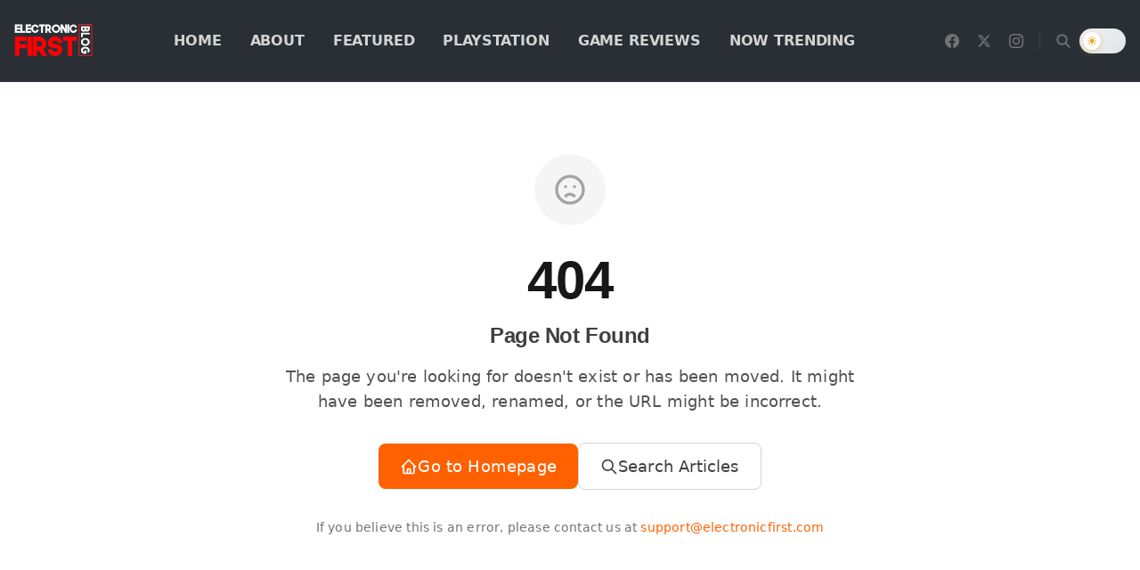

--- FILE ---
content_type: text/html; charset=utf-8
request_url: https://blog.electronicfirst.com/tag/design-2
body_size: 13488
content:
<!DOCTYPE html><html lang="en"><head><meta charSet="utf-8"/><meta name="viewport" content="width=device-width, initial-scale=1"/><link rel="preload" as="image" imageSrcSet="/_next/image?url=https%3A%2F%2Fwriteflow-media.s3.amazonaws.com%2Fsites%2F17%2Fmedia%2F2025%2F10%2Fblog-logo-1-min-dg6odW.webp&amp;w=256&amp;q=75 1x, /_next/image?url=https%3A%2F%2Fwriteflow-media.s3.amazonaws.com%2Fsites%2F17%2Fmedia%2F2025%2F10%2Fblog-logo-1-min-dg6odW.webp&amp;w=384&amp;q=75 2x" fetchPriority="high"/><link rel="preload" as="image" imageSrcSet="/_next/image?url=https%3A%2F%2Fwriteflow-media.s3.amazonaws.com%2Fsites%2F17%2Fmedia%2F2025%2F10%2Fblog-logo-1-min-dg6odW.webp&amp;w=256&amp;q=75 1x, /_next/image?url=https%3A%2F%2Fwriteflow-media.s3.amazonaws.com%2Fsites%2F17%2Fmedia%2F2025%2F10%2Fblog-logo-1-min-dg6odW.webp&amp;w=640&amp;q=75 2x" fetchPriority="high"/><link rel="stylesheet" href="/_next/static/css/7ebe92e3a34a8c12.css" data-precedence="next"/><link rel="stylesheet" href="/_next/static/css/3028e3c52950d927.css" data-precedence="next"/><link rel="preload" as="script" fetchPriority="low" href="/_next/static/chunks/webpack-d2c1932e221f6c37.js"/><script src="/_next/static/chunks/94c12b52-28918639cfe244a8.js" async=""></script><script src="/_next/static/chunks/842-10ae88b807e5687d.js" async=""></script><script src="/_next/static/chunks/main-app-481f536c93c0f278.js" async=""></script><script src="/_next/static/chunks/812-f0edad9f03e4acfc.js" async=""></script><script src="/_next/static/chunks/750-e054b8395783a957.js" async=""></script><script src="/_next/static/chunks/111-596b40d21dce1d29.js" async=""></script><script src="/_next/static/chunks/app/layout-6c2dbb6fb416ede3.js" async=""></script><script src="/_next/static/chunks/app/error-2ea3d76412983da0.js" async=""></script><script src="/_next/static/chunks/app/tag/%5Bslug%5D/page-144601104c0545be.js" async=""></script><link rel="preload" href="https://www.googletagmanager.com/gtag/js?id=G-DXX9L9D1V2" as="script"/><meta name="theme-color" media="(prefers-color-scheme: dark)" content="#0a0a0a"/><meta name="theme-color" content="#ffffff"/><meta name="color-scheme" content="light dark"/><title>Tag Not Found – Electronic First Blog</title><meta name="description" content="Stay updated with the latest PlayStation, Xbox, and PC gaming news, expert reviews, walkthroughs, and digital deals — all from Electronic First Blog."/><meta name="keywords" content="Xbox, Playstation, Games, Software Keys"/><meta name="robots" content="noindex, nofollow"/><meta name="bingbot" content="index, follow, max-snippet:-1, max-image-preview:large, max-video-preview:-1"/><link rel="canonical" href="https://blog.electronicfirst.com"/><meta name="google-site-verification" content="oe6cFoVfMQWmVYapU8T6Y-O0C4kPmqoY1sDh7bTQ694"/><meta property="og:title" content="Electronic First Blog"/><meta property="og:description" content="Stay updated with the latest PlayStation, Xbox, and PC gaming news, expert reviews, walkthroughs, and digital deals — all from Electronic First Blog."/><meta property="og:site_name" content="Electronic First Blog"/><meta property="og:image" content="https://writeflow-media.s3.amazonaws.com/sites/17/media/2025/10/electronicfirst-blog-social-450x236-ibeRPf.jpg"/><meta property="og:type" content="website"/><meta name="twitter:card" content="summary_large_image"/><meta name="twitter:title" content="Electronic First Blog"/><meta name="twitter:description" content="Stay updated with the latest PlayStation, Xbox, and PC gaming news, expert reviews, walkthroughs, and digital deals — all from Electronic First Blog."/><meta name="twitter:image" content="https://writeflow-media.s3.amazonaws.com/sites/17/media/2025/10/electronicfirst-blog-social-450x236-ibeRPf.jpg"/><link rel="shortcut icon" href="https://writeflow-media.s3.amazonaws.com/sites/17/media/2025/10/ef-logo-2022-1024px-latest-EogSIk.png"/><link rel="icon" href="https://writeflow-media.s3.amazonaws.com/sites/17/media/2025/10/ef-logo-2022-1024px-latest-EogSIk.png"/><link rel="apple-touch-icon" href="https://writeflow-media.s3.amazonaws.com/sites/17/media/2025/10/blog-logo-1-min-dg6odW.webp"/><meta name="next-size-adjust"/><meta name="robots" content="noindex"/><script src="/_next/static/chunks/polyfills-78c92fac7aa8fdd8.js" noModule=""></script></head><body class="__variable_f367f3 __variable_eea437 min-h-screen flex flex-col antialiased"><script>!function(){try{var d=document.documentElement,c=d.classList;c.remove('light','dark');var e=localStorage.getItem('theme');if(e){c.add(e|| '')}else{c.add('light');}if(e==='light'||e==='dark'||!e)d.style.colorScheme=e||'light'}catch(t){}}();</script><header class="sticky top-0 z-40 transition-all duration-300 bg-neutral-900 border-b border-neutral-800 backdrop-blur-xl backdrop-saturate-150" role="banner"><div class="container py-3 md:py-4"><div class="flex lg:hidden min-h-[3.25rem] items-center justify-between gap-3"><div class="flex items-center"><button type="button" aria-label="Open navigation" aria-expanded="false" class="inline-flex h-11 w-11 items-center justify-center rounded-lg bg-neutral-100 dark:bg-ef-surface text-neutral-700 dark:text-ef-text border border-neutral-200 dark:border-ef-border transition-all duration-300 hover:bg-ef-primary hover:text-white hover:border-ef-primary hover:scale-105 active:scale-95 focus-visible:outline-none focus-visible:ring-2 focus-visible:ring-ef-primary/50"><svg aria-hidden="true" viewBox="0 0 24 24" class="size-6" focusable="false"><path fill="currentColor" d="M4 6.75A.75.75 0 0 1 4.75 6h14.5a.75.75 0 0 1 0 1.5H4.75A.75.75 0 0 1 4 6.75zm0 5A.75.75 0 0 1 4.75 11h14.5a.75.75 0 0 1 0 1.5H4.75A.75.75 0 0 1 4 11.75zm.75 4.25a.75.75 0 0 0 0 1.5h14.5a.75.75 0 0 0 0-1.5H4.75z"></path></svg></button></div><div class="flex-1 flex justify-center"><a aria-label="Go to homepage" class="flex items-center group transition-all duration-300 hover:opacity-80" href="/"><img alt="Electronic First Blog" fetchPriority="high" width="160" height="50" decoding="async" data-nimg="1" class="h-8 md:h-9 w-auto object-contain transition-transform duration-300 group-hover:scale-[1.02]" style="color:transparent" srcSet="/_next/image?url=https%3A%2F%2Fwriteflow-media.s3.amazonaws.com%2Fsites%2F17%2Fmedia%2F2025%2F10%2Fblog-logo-1-min-dg6odW.webp&amp;w=256&amp;q=75 1x, /_next/image?url=https%3A%2F%2Fwriteflow-media.s3.amazonaws.com%2Fsites%2F17%2Fmedia%2F2025%2F10%2Fblog-logo-1-min-dg6odW.webp&amp;w=384&amp;q=75 2x" src="/_next/image?url=https%3A%2F%2Fwriteflow-media.s3.amazonaws.com%2Fsites%2F17%2Fmedia%2F2025%2F10%2Fblog-logo-1-min-dg6odW.webp&amp;w=384&amp;q=75"/></a></div><div class="flex items-center gap-1.5"><button type="button" aria-label="Open search" class="inline-flex h-10 w-10 items-center justify-center rounded-full transition-all duration-200 text-neutral-400 hover:text-white hover:bg-neutral-800 focus-visible:outline-none focus-visible:ring-2 focus-visible:ring-orange-500/50"><svg class="w-[18px] h-[18px]" fill="none" stroke="currentColor" stroke-width="2.5" viewBox="0 0 24 24"><path stroke-linecap="round" stroke-linejoin="round" d="M21 21l-6-6m2-5a7 7 0 11-14 0 7 7 0 0114 0z"></path></svg></button><div class="w-[52px] h-7 rounded-full bg-neutral-200 dark:bg-neutral-800 animate-pulse"></div></div></div><div class="hidden lg:flex min-h-[3.75rem] items-center gap-10"><div class="flex items-center flex-shrink-0"><a aria-label="Go to homepage" class="flex items-center group transition-all duration-300 hover:opacity-80" href="/"><img alt="Electronic First Blog" fetchPriority="high" width="200" height="60" decoding="async" data-nimg="1" class="h-10 lg:h-11 w-auto object-contain transition-transform duration-300 group-hover:scale-[1.02]" style="color:transparent" srcSet="/_next/image?url=https%3A%2F%2Fwriteflow-media.s3.amazonaws.com%2Fsites%2F17%2Fmedia%2F2025%2F10%2Fblog-logo-1-min-dg6odW.webp&amp;w=256&amp;q=75 1x, /_next/image?url=https%3A%2F%2Fwriteflow-media.s3.amazonaws.com%2Fsites%2F17%2Fmedia%2F2025%2F10%2Fblog-logo-1-min-dg6odW.webp&amp;w=640&amp;q=75 2x" src="/_next/image?url=https%3A%2F%2Fwriteflow-media.s3.amazonaws.com%2Fsites%2F17%2Fmedia%2F2025%2F10%2Fblog-logo-1-min-dg6odW.webp&amp;w=640&amp;q=75"/></a></div><nav class="flex-1 flex items-center justify-center" aria-label="Primary"><ul class="flex items-center gap-1"><li class="relative"><a target="_self" rel="noopener noreferrer" data-active="false" class="group relative inline-flex items-center gap-1.5 px-4 py-2.5 text-[13px] font-semibold uppercase tracking-wide transition-all duration-200 text-neutral-300 hover:text-white" href="https://blog.electronicfirst.com"><span class="relative">Home<span class="absolute -bottom-1 left-0 h-0.5 bg-orange-500 transition-all duration-300 ease-out w-0 group-hover:w-full"></span></span></a></li><li class="relative"><a target="_self" data-active="false" class="group relative inline-flex items-center gap-1.5 px-4 py-2.5 text-[13px] font-semibold uppercase tracking-wide transition-all duration-200 text-neutral-300 hover:text-white" href="/about-us"><span class="relative">About<span class="absolute -bottom-1 left-0 h-0.5 bg-orange-500 transition-all duration-300 ease-out w-0 group-hover:w-full"></span></span></a></li><li class="relative"><a target="_self" data-active="false" class="group relative inline-flex items-center gap-1.5 px-4 py-2.5 text-[13px] font-semibold uppercase tracking-wide transition-all duration-200 text-neutral-300 hover:text-white" href="/category/featured"><span class="relative">Featured<span class="absolute -bottom-1 left-0 h-0.5 bg-orange-500 transition-all duration-300 ease-out w-0 group-hover:w-full"></span></span></a></li><li class="relative"><a target="_self" data-active="false" class="group relative inline-flex items-center gap-1.5 px-4 py-2.5 text-[13px] font-semibold uppercase tracking-wide transition-all duration-200 text-neutral-300 hover:text-white" href="/category/playstation"><span class="relative">Playstation<span class="absolute -bottom-1 left-0 h-0.5 bg-orange-500 transition-all duration-300 ease-out w-0 group-hover:w-full"></span></span></a></li><li class="relative"><a target="_self" data-active="false" class="group relative inline-flex items-center gap-1.5 px-4 py-2.5 text-[13px] font-semibold uppercase tracking-wide transition-all duration-200 text-neutral-300 hover:text-white" href="/category/game-reviews"><span class="relative">Game Reviews<span class="absolute -bottom-1 left-0 h-0.5 bg-orange-500 transition-all duration-300 ease-out w-0 group-hover:w-full"></span></span></a></li><li class="relative"><a target="_self" data-active="false" class="group relative inline-flex items-center gap-1.5 px-4 py-2.5 text-[13px] font-semibold uppercase tracking-wide transition-all duration-200 text-neutral-300 hover:text-white" href="/category/now-trending"><span class="relative">Now Trending<span class="absolute -bottom-1 left-0 h-0.5 bg-orange-500 transition-all duration-300 ease-out w-0 group-hover:w-full"></span></span></a></li></ul></nav><div class="flex items-center gap-1 flex-shrink-0"><a href="https://www.facebook.com/electronicfirst/" target="_blank" rel="noopener noreferrer" aria-label="Facebook" class="inline-flex h-9 w-9 items-center justify-center rounded-full transition-all duration-200 text-neutral-500 hover:text-white hover:bg-neutral-800 focus-visible:outline-none focus-visible:ring-2 focus-visible:ring-orange-500/50"><svg class="w-4 h-4" fill="currentColor" viewBox="0 0 24 24"><path d="M24 12.073c0-6.627-5.373-12-12-12s-12 5.373-12 12c0 5.99 4.388 10.954 10.125 11.854v-8.385H7.078v-3.47h3.047V9.43c0-3.007 1.792-4.669 4.533-4.669 1.312 0 2.686.235 2.686.235v2.953H15.83c-1.491 0-1.956.925-1.956 1.874v2.25h3.328l-.532 3.47h-2.796v8.385C19.612 23.027 24 18.062 24 12.073z"></path></svg></a><a href="https://twitter.com/ElectronicFirst" target="_blank" rel="noopener noreferrer" aria-label="X / Twitter" class="inline-flex h-9 w-9 items-center justify-center rounded-full transition-all duration-200 text-neutral-500 hover:text-white hover:bg-neutral-800 focus-visible:outline-none focus-visible:ring-2 focus-visible:ring-orange-500/50"><svg class="w-4 h-4" fill="currentColor" viewBox="0 0 24 24"><path d="M18.244 2.25h3.308l-7.227 8.26 8.502 11.24H16.17l-5.214-6.817L4.99 21.75H1.68l7.73-8.835L1.254 2.25H8.08l4.713 6.231zm-1.161 17.52h1.833L7.084 4.126H5.117z"></path></svg></a><a href="https://www.instagram.com/electronicfirstcom/" target="_blank" rel="noopener noreferrer" aria-label="Instagram" class="inline-flex h-9 w-9 items-center justify-center rounded-full transition-all duration-200 text-neutral-500 hover:text-white hover:bg-neutral-800 focus-visible:outline-none focus-visible:ring-2 focus-visible:ring-orange-500/50"><svg class="w-4 h-4" fill="currentColor" viewBox="0 0 24 24"><path d="M12 2.163c3.204 0 3.584.012 4.85.07 3.252.148 4.771 1.691 4.919 4.919.058 1.265.069 1.645.069 4.849 0 3.205-.012 3.584-.069 4.849-.149 3.225-1.664 4.771-4.919 4.919-1.266.058-1.644.07-4.85.07-3.204 0-3.584-.012-4.849-.07-3.26-.149-4.771-1.699-4.919-4.92-.058-1.265-.07-1.644-.07-4.849 0-3.204.013-3.583.07-4.849.149-3.227 1.664-4.771 4.919-4.919 1.266-.057 1.645-.069 4.849-.069zm0-2.163c-3.259 0-3.667.014-4.947.072-4.358.2-6.78 2.618-6.98 6.98-.059 1.281-.073 1.689-.073 4.948 0 3.259.014 3.668.072 4.948.2 4.358 2.618 6.78 6.98 6.98 1.281.058 1.689.072 4.948.072 3.259 0 3.668-.014 4.948-.072 4.354-.2 6.782-2.618 6.979-6.98.059-1.28.073-1.689.073-4.948 0-3.259-.014-3.667-.072-4.947-.196-4.354-2.617-6.78-6.979-6.98-1.281-.059-1.69-.073-4.949-.073zm0 5.838c-3.403 0-6.162 2.759-6.162 6.162s2.759 6.163 6.162 6.163 6.162-2.759 6.162-6.163c0-3.403-2.759-6.162-6.162-6.162zm0 10.162c-2.209 0-4-1.79-4-4 0-2.209 1.791-4 4-4s4 1.791 4 4c0 2.21-1.791 4-4 4zm6.406-11.845c-.796 0-1.441.645-1.441 1.44s.645 1.44 1.441 1.44c.795 0 1.439-.645 1.439-1.44s-.644-1.44-1.439-1.44z"></path></svg></a><div class="h-5 w-px bg-neutral-700 mx-2"></div><button type="button" aria-label="Open search" class="inline-flex h-9 w-9 items-center justify-center rounded-full transition-all duration-200 text-neutral-500 hover:text-white hover:bg-neutral-800 focus-visible:outline-none focus-visible:ring-2 focus-visible:ring-orange-500/50"><svg class="w-[18px] h-[18px]" fill="none" stroke="currentColor" stroke-width="2.5" viewBox="0 0 24 24"><path stroke-linecap="round" stroke-linejoin="round" d="M21 21l-6-6m2-5a7 7 0 11-14 0 7 7 0 0114 0z"></path></svg></button><div class="w-[52px] h-7 rounded-full bg-neutral-200 dark:bg-neutral-800 animate-pulse"></div></div></div></div></header><main class="flex-1"><!--$!--><template data-dgst="NEXT_NOT_FOUND"></template><div class="container py-12"><div class="grid grid-cols-1 gap-6 sm:grid-cols-2 lg:grid-cols-3"><div class="animate-pulse rounded-2xl border border-gray-100 p-4 dark:border-neutral-800"><div class="h-40 w-full rounded-xl bg-gray-200 dark:bg-neutral-800"></div><div class="mt-4 h-4 w-24 rounded bg-gray-200 dark:bg-neutral-800"></div><div class="mt-3 h-6 w-3/4 rounded bg-gray-200 dark:bg-neutral-800"></div><div class="mt-2 h-4 w-full rounded bg-gray-200 dark:bg-neutral-800"></div><div class="mt-2 h-4 w-2/3 rounded bg-gray-200 dark:bg-neutral-800"></div></div><div class="animate-pulse rounded-2xl border border-gray-100 p-4 dark:border-neutral-800"><div class="h-40 w-full rounded-xl bg-gray-200 dark:bg-neutral-800"></div><div class="mt-4 h-4 w-24 rounded bg-gray-200 dark:bg-neutral-800"></div><div class="mt-3 h-6 w-3/4 rounded bg-gray-200 dark:bg-neutral-800"></div><div class="mt-2 h-4 w-full rounded bg-gray-200 dark:bg-neutral-800"></div><div class="mt-2 h-4 w-2/3 rounded bg-gray-200 dark:bg-neutral-800"></div></div><div class="animate-pulse rounded-2xl border border-gray-100 p-4 dark:border-neutral-800"><div class="h-40 w-full rounded-xl bg-gray-200 dark:bg-neutral-800"></div><div class="mt-4 h-4 w-24 rounded bg-gray-200 dark:bg-neutral-800"></div><div class="mt-3 h-6 w-3/4 rounded bg-gray-200 dark:bg-neutral-800"></div><div class="mt-2 h-4 w-full rounded bg-gray-200 dark:bg-neutral-800"></div><div class="mt-2 h-4 w-2/3 rounded bg-gray-200 dark:bg-neutral-800"></div></div><div class="animate-pulse rounded-2xl border border-gray-100 p-4 dark:border-neutral-800"><div class="h-40 w-full rounded-xl bg-gray-200 dark:bg-neutral-800"></div><div class="mt-4 h-4 w-24 rounded bg-gray-200 dark:bg-neutral-800"></div><div class="mt-3 h-6 w-3/4 rounded bg-gray-200 dark:bg-neutral-800"></div><div class="mt-2 h-4 w-full rounded bg-gray-200 dark:bg-neutral-800"></div><div class="mt-2 h-4 w-2/3 rounded bg-gray-200 dark:bg-neutral-800"></div></div><div class="animate-pulse rounded-2xl border border-gray-100 p-4 dark:border-neutral-800"><div class="h-40 w-full rounded-xl bg-gray-200 dark:bg-neutral-800"></div><div class="mt-4 h-4 w-24 rounded bg-gray-200 dark:bg-neutral-800"></div><div class="mt-3 h-6 w-3/4 rounded bg-gray-200 dark:bg-neutral-800"></div><div class="mt-2 h-4 w-full rounded bg-gray-200 dark:bg-neutral-800"></div><div class="mt-2 h-4 w-2/3 rounded bg-gray-200 dark:bg-neutral-800"></div></div><div class="animate-pulse rounded-2xl border border-gray-100 p-4 dark:border-neutral-800"><div class="h-40 w-full rounded-xl bg-gray-200 dark:bg-neutral-800"></div><div class="mt-4 h-4 w-24 rounded bg-gray-200 dark:bg-neutral-800"></div><div class="mt-3 h-6 w-3/4 rounded bg-gray-200 dark:bg-neutral-800"></div><div class="mt-2 h-4 w-full rounded bg-gray-200 dark:bg-neutral-800"></div><div class="mt-2 h-4 w-2/3 rounded bg-gray-200 dark:bg-neutral-800"></div></div><div class="animate-pulse rounded-2xl border border-gray-100 p-4 dark:border-neutral-800"><div class="h-40 w-full rounded-xl bg-gray-200 dark:bg-neutral-800"></div><div class="mt-4 h-4 w-24 rounded bg-gray-200 dark:bg-neutral-800"></div><div class="mt-3 h-6 w-3/4 rounded bg-gray-200 dark:bg-neutral-800"></div><div class="mt-2 h-4 w-full rounded bg-gray-200 dark:bg-neutral-800"></div><div class="mt-2 h-4 w-2/3 rounded bg-gray-200 dark:bg-neutral-800"></div></div><div class="animate-pulse rounded-2xl border border-gray-100 p-4 dark:border-neutral-800"><div class="h-40 w-full rounded-xl bg-gray-200 dark:bg-neutral-800"></div><div class="mt-4 h-4 w-24 rounded bg-gray-200 dark:bg-neutral-800"></div><div class="mt-3 h-6 w-3/4 rounded bg-gray-200 dark:bg-neutral-800"></div><div class="mt-2 h-4 w-full rounded bg-gray-200 dark:bg-neutral-800"></div><div class="mt-2 h-4 w-2/3 rounded bg-gray-200 dark:bg-neutral-800"></div></div><div class="animate-pulse rounded-2xl border border-gray-100 p-4 dark:border-neutral-800"><div class="h-40 w-full rounded-xl bg-gray-200 dark:bg-neutral-800"></div><div class="mt-4 h-4 w-24 rounded bg-gray-200 dark:bg-neutral-800"></div><div class="mt-3 h-6 w-3/4 rounded bg-gray-200 dark:bg-neutral-800"></div><div class="mt-2 h-4 w-full rounded bg-gray-200 dark:bg-neutral-800"></div><div class="mt-2 h-4 w-2/3 rounded bg-gray-200 dark:bg-neutral-800"></div></div></div></div><!--/$--></main><footer class="mt-20 border-t border-ef-border text-ef-text"><div class="container py-16"><nav class="grid grid-cols-1 gap-10 sm:grid-cols-2 lg:grid-cols-4 mb-12 pb-12 border-b border-neutral-800/30 dark:border-neutral-700/30" aria-label="Footer navigation"><div><h3 class="text-sm font-semibold uppercase tracking-[0.24em] text-ef-text mb-4">Electronic First Blog</h3><ul class="space-y-2.5"><li><a class="text-sm text-ef-muted hover:text-ef-primary transition-colors duration-300" href="/about-us">About Us</a></li><li><a href="https://www.electronicfirst.com/trustworthy" target="_blank" rel="noopener noreferrer" class="text-sm text-ef-muted hover:text-ef-primary transition-colors duration-300">Trustworthy</a></li><li><a href="https://www.electronicfirst.com/legit" target="_blank" rel="noopener noreferrer" class="text-sm text-ef-muted hover:text-ef-primary transition-colors duration-300">legit</a></li><li><a href="https://www.electronicfirst.com/privacy-policy" target="_blank" rel="noopener noreferrer" class="text-sm text-ef-muted hover:text-ef-primary transition-colors duration-300">Privacy Policy</a></li><li><a href="https://www.electronicfirst.com/terms-and-conditions" target="_blank" rel="noopener noreferrer" class="text-sm text-ef-muted hover:text-ef-primary transition-colors duration-300">Terms &amp; Conditions</a></li><li><a href="https://www.electronicfirst.com/return-refund-policy" target="_blank" rel="noopener noreferrer" class="text-sm text-ef-muted hover:text-ef-primary transition-colors duration-300">Return and Refund Policy</a></li></ul></div><div><h3 class="text-sm font-semibold uppercase tracking-[0.24em] text-ef-text mb-4">Popular Categories</h3><ul class="space-y-2.5"><li><a class="text-sm text-ef-muted hover:text-ef-primary transition-colors duration-300" href="/category/featured">Featured</a></li><li><a class="text-sm text-ef-muted hover:text-ef-primary transition-colors duration-300" href="/category/game-reviews">Game Reviews</a></li><li><a class="text-sm text-ef-muted hover:text-ef-primary transition-colors duration-300" href="/category/game-walkthrough">Game Walkthrough</a></li><li><a class="text-sm text-ef-muted hover:text-ef-primary transition-colors duration-300" href="/category/playstation">Playstation</a></li><li><a class="text-sm text-ef-muted hover:text-ef-primary transition-colors duration-300" href="/category/now-trending">Now Trending</a></li></ul></div><div><h3 class="text-sm font-semibold uppercase tracking-[0.24em] text-ef-text mb-4">Software</h3><ul class="space-y-2.5"><li><a href="https://www.electronicfirst.com/software" target="_blank" rel="noopener noreferrer" class="text-sm text-ef-muted hover:text-ef-primary transition-colors duration-300">All Software</a></li><li><a href="https://www.electronicfirst.com/anti-virus" target="_blank" rel="noopener noreferrer" class="text-sm text-ef-muted hover:text-ef-primary transition-colors duration-300">Anti-Virus</a></li><li><a href="https://www.electronicfirst.com/bundles/software-single-pc" target="_blank" rel="noopener noreferrer" class="text-sm text-ef-muted hover:text-ef-primary transition-colors duration-300">1 PC Bundles</a></li><li><a href="https://www.electronicfirst.com/bundles/software?" target="_blank" rel="noopener noreferrer" class="text-sm text-ef-muted hover:text-ef-primary transition-colors duration-300">Bulk Bundles</a></li></ul></div><div><h3 class="text-sm font-semibold uppercase tracking-[0.24em] text-ef-text mb-4">Top Deals</h3><ul class="space-y-2.5"><li><a href="https://www.electronicfirst.com/spotify-1month-premium-account" target="_blank" rel="noopener noreferrer" class="text-sm text-ef-muted hover:text-ef-primary transition-colors duration-300">Spotify 1-month Premium Account</a></li><li><a href="https://www.electronicfirst.com/rust-steam-pre-loaded-account" target="_blank" rel="noopener noreferrer" class="text-sm text-ef-muted hover:text-ef-primary transition-colors duration-300">Rust PC Steam Preloaded Account</a></li><li><a href="https://www.electronicfirst.com/xbox-game-pass-ultimate-1-month-xbox-one-series-xs-windows-10-cd-key-nonstackable-us/" target="_blank" rel="noopener noreferrer" class="text-sm text-ef-muted hover:text-ef-primary transition-colors duration-300">Xbox Game Pass Ultimate – 1 month US (Non-Stackable)</a></li></ul></div></nav><div class="py-8 mb-8 bg-neutral-900/30 dark:bg-neutral-800/20 rounded-2xl border border-neutral-800/20 dark:border-neutral-700/20 shadow-lg"><div class="flex justify-center mb-6"><a class="inline-block transition-opacity hover:opacity-80" href="/"><img alt="Electronic First Blog" loading="lazy" width="200" height="60" decoding="async" data-nimg="1" class="h-14 w-auto" style="color:transparent" srcSet="/_next/image?url=https%3A%2F%2Fwriteflow-media.s3.amazonaws.com%2Fsites%2F17%2Fmedia%2F2025%2F10%2Fblog-logo-1-min-dg6odW.webp&amp;w=256&amp;q=75 1x, /_next/image?url=https%3A%2F%2Fwriteflow-media.s3.amazonaws.com%2Fsites%2F17%2Fmedia%2F2025%2F10%2Fblog-logo-1-min-dg6odW.webp&amp;w=640&amp;q=75 2x" src="/_next/image?url=https%3A%2F%2Fwriteflow-media.s3.amazonaws.com%2Fsites%2F17%2Fmedia%2F2025%2F10%2Fblog-logo-1-min-dg6odW.webp&amp;w=640&amp;q=75"/></a></div><div class="flex justify-center gap-4"><a href="https://www.facebook.com/electronicfirst/" target="_blank" rel="noopener noreferrer" class="flex items-center justify-center w-12 h-12 rounded-full bg-red-600 text-white transition-all duration-300 hover:scale-110 hover:shadow-xl focus:outline-none focus-visible:ring-4 focus-visible:ring-red-500/50 shadow-md" aria-label="Facebook"><svg class="w-6 h-6" fill="currentColor" viewBox="0 0 24 24" aria-hidden="true"><path fill-rule="evenodd" d="M22 12c0-5.523-4.477-10-10-10S2 6.477 2 12c0 4.991 3.657 9.128 8.438 9.878v-6.987h-2.54V12h2.54V9.797c0-2.506 1.492-3.89 3.777-3.89 1.094 0 2.238.195 2.238.195v2.46h-1.26c-1.243 0-1.63.771-1.63 1.562V12h2.773l-.443 2.89h-2.33v6.988C18.343 21.128 22 16.991 22 12z" clip-rule="evenodd"></path></svg></a><a href="https://twitter.com/ElectronicFirst" target="_blank" rel="noopener noreferrer" class="flex items-center justify-center w-12 h-12 rounded-full bg-red-600 text-white transition-all duration-300 hover:scale-110 hover:shadow-xl focus:outline-none focus-visible:ring-4 focus-visible:ring-red-500/50 shadow-md" aria-label="X / Twitter"><svg class="w-6 h-6" fill="currentColor" viewBox="0 0 24 24" aria-hidden="true"><path d="M18.244 2.25h3.308l-7.227 8.26 8.502 11.24H16.17l-5.214-6.817L4.99 21.75H1.68l7.73-8.835L1.254 2.25H8.08l4.713 6.231zm-1.161 17.52h1.833L7.084 4.126H5.117z"></path></svg></a><a href="https://www.instagram.com/electronicfirstcom/" target="_blank" rel="noopener noreferrer" class="flex items-center justify-center w-12 h-12 rounded-full bg-red-600 text-white transition-all duration-300 hover:scale-110 hover:shadow-xl focus:outline-none focus-visible:ring-4 focus-visible:ring-red-500/50 shadow-md" aria-label="Instagram"><svg class="w-6 h-6" fill="currentColor" viewBox="0 0 24 24" aria-hidden="true"><path fill-rule="evenodd" d="M12.315 2c2.43 0 2.784.013 3.808.06 1.064.049 1.791.218 2.427.465a4.902 4.902 0 011.772 1.153 4.902 4.902 0 011.153 1.772c.247.636.416 1.363.465 2.427.048 1.067.06 1.407.06 4.123v.08c0 2.643-.012 2.987-.06 4.043-.049 1.064-.218 1.791-.465 2.427a4.902 4.902 0 01-1.153 1.772 4.902 4.902 0 01-1.772 1.153c-.636.247-1.363.416-2.427.465-1.067.048-1.407.06-4.123.06h-.08c-2.643 0-2.987-.012-4.043-.06-1.064-.049-1.791-.218-2.427-.465a4.902 4.902 0 01-1.772-1.153 4.902 4.902 0 01-1.153-1.772c-.247-.636-.416-1.363-.465-2.427-.047-1.024-.06-1.379-.06-3.808v-.63c0-2.43.013-2.784.06-3.808.049-1.064.218-1.791.465-2.427a4.902 4.902 0 011.153-1.772A4.902 4.902 0 015.45 2.525c.636-.247 1.363-.416 2.427-.465C8.901 2.013 9.256 2 11.685 2h.63zm-.081 1.802h-.468c-2.456 0-2.784.011-3.807.058-.975.045-1.504.207-1.857.344-.467.182-.8.398-1.15.748-.35.35-.566.683-.748 1.15-.137.353-.3.882-.344 1.857-.047 1.023-.058 1.351-.058 3.807v.468c0 2.456.011 2.784.058 3.807.045.975.207 1.504.344 1.857.182.466.399.8.748 1.15.35.35.683.566 1.15.748.353.137.882.3 1.857.344 1.054.048 1.37.058 4.041.058h.08c2.597 0 2.917-.01 3.96-.058.976-.045 1.505-.207 1.858-.344.466-.182.8-.398 1.15-.748.35-.35.566-.683.748-1.15.137-.353.3-.882.344-1.857.048-1.055.058-1.37.058-4.041v-.08c0-2.597-.01-2.917-.058-3.96-.045-.976-.207-1.505-.344-1.858a3.097 3.097 0 00-.748-1.15 3.098 3.098 0 00-1.15-.748c-.353-.137-.882-.3-1.857-.344-1.023-.047-1.351-.058-3.807-.058zM12 6.865a5.135 5.135 0 110 10.27 5.135 5.135 0 010-10.27zm0 1.802a3.333 3.333 0 100 6.666 3.333 3.333 0 000-6.666zm5.338-3.205a1.2 1.2 0 110 2.4 1.2 1.2 0 010-2.4z" clip-rule="evenodd"></path></svg></a><a href="https://www.linkedin.com/company/electronicfirst" target="_blank" rel="noopener noreferrer" class="flex items-center justify-center w-12 h-12 rounded-full bg-red-600 text-white transition-all duration-300 hover:scale-110 hover:shadow-xl focus:outline-none focus-visible:ring-4 focus-visible:ring-red-500/50 shadow-md" aria-label="LinkedIn"><svg class="w-6 h-6" fill="currentColor" viewBox="0 0 24 24" aria-hidden="true"><path d="M20.447 20.452h-3.554v-5.569c0-1.328-.027-3.037-1.852-3.037-1.853 0-2.136 1.445-2.136 2.939v5.667H9.351V9h3.414v1.561h.046c.477-.9 1.637-1.85 3.37-1.85 3.601 0 4.267 2.37 4.267 5.455v6.286zM5.337 7.433c-1.144 0-2.063-.926-2.063-2.065 0-1.138.92-2.063 2.063-2.063 1.14 0 2.064.925 2.064 2.063 0 1.139-.925 2.065-2.064 2.065zm1.782 13.019H3.555V9h3.564v11.452zM22.225 0H1.771C.792 0 0 .774 0 1.729v20.542C0 23.227.792 24 1.771 24h20.451C23.2 24 24 23.227 24 22.271V1.729C24 .774 23.2 0 22.222 0h.003z"></path></svg></a><a href="https://www.youtube.com/channel/UCEfrW3OqsCDQn4h5Mi41aDQ" target="_blank" rel="noopener noreferrer" class="flex items-center justify-center w-12 h-12 rounded-full bg-red-600 text-white transition-all duration-300 hover:scale-110 hover:shadow-xl focus:outline-none focus-visible:ring-4 focus-visible:ring-red-500/50 shadow-md" aria-label="YouTube"><svg class="w-6 h-6" fill="currentColor" viewBox="0 0 24 24" aria-hidden="true"><path fill-rule="evenodd" d="M19.812 5.418c.861.23 1.538.907 1.768 1.768C21.998 8.746 22 12 22 12s0 3.255-.418 4.814a2.504 2.504 0 0 1-1.768 1.768c-1.56.419-7.814.419-7.814.419s-6.255 0-7.814-.419a2.505 2.505 0 0 1-1.768-1.768C2 15.255 2 12 2 12s0-3.255.417-4.814a2.507 2.507 0 0 1 1.768-1.768C5.744 5 11.998 5 11.998 5s6.255 0 7.814.418ZM15.194 12 10 15V9l5.194 3Z" clip-rule="evenodd"></path></svg></a></div></div><div class="flex flex-col items-center gap-4 text-center py-6 bg-gradient-to-b from-transparent to-neutral-900/10 dark:to-neutral-800/10 rounded-xl"><p class="text-sm text-ef-muted">© <!-- -->2026<!-- --> <!-- -->Electronic First Blog<!-- -->. All rights reserved.</p><a href="#top" class="inline-flex items-center gap-2 text-sm font-medium text-ef-text hover:text-ef-primary transition-colors duration-300 uppercase tracking-wider" aria-label="Back to top"><svg class="w-4 h-4" fill="none" stroke="currentColor" stroke-width="2" viewBox="0 0 24 24"><path stroke-linecap="round" stroke-linejoin="round" d="M5 10l7-7m0 0l7 7m-7-7v18"></path></svg>TOP</a></div></div></footer><script src="/_next/static/chunks/webpack-d2c1932e221f6c37.js" async=""></script><script>(self.__next_f=self.__next_f||[]).push([0]);self.__next_f.push([2,null])</script><script>self.__next_f.push([1,"1:HL[\"/_next/static/media/78d0dd042ac6d54d-s.p.woff2\",\"font\",{\"crossOrigin\":\"\",\"type\":\"font/woff2\"}]\n2:HL[\"/_next/static/media/e4af272ccee01ff0-s.p.woff2\",\"font\",{\"crossOrigin\":\"\",\"type\":\"font/woff2\"}]\n3:HL[\"/_next/static/media/eaead17c7dbfcd5d-s.p.woff2\",\"font\",{\"crossOrigin\":\"\",\"type\":\"font/woff2\"}]\n4:HL[\"/_next/static/css/7ebe92e3a34a8c12.css\",\"style\"]\n5:HL[\"/_next/static/css/3028e3c52950d927.css\",\"style\"]\n"])</script><script>self.__next_f.push([1,"6:I[9148,[],\"\"]\n9:I[6731,[],\"\"]\nb:I[2923,[],\"\"]\ne:I[1304,[],\"\"]\na:[\"slug\",\"design-2\",\"d\"]\nf:[]\n"])</script><script>self.__next_f.push([1,"0:[[[\"$\",\"link\",\"0\",{\"rel\":\"stylesheet\",\"href\":\"/_next/static/css/7ebe92e3a34a8c12.css\",\"precedence\":\"next\",\"crossOrigin\":\"$undefined\"}],[\"$\",\"link\",\"1\",{\"rel\":\"stylesheet\",\"href\":\"/_next/static/css/3028e3c52950d927.css\",\"precedence\":\"next\",\"crossOrigin\":\"$undefined\"}]],[\"$\",\"$L6\",null,{\"buildId\":\"0brXZRZnpXL6_hYgByHXL\",\"assetPrefix\":\"\",\"initialCanonicalUrl\":\"/tag/design-2\",\"initialTree\":[\"\",{\"children\":[\"tag\",{\"children\":[[\"slug\",\"design-2\",\"d\"],{\"children\":[\"__PAGE__\",{}]}]}]},\"$undefined\",\"$undefined\",true],\"initialSeedData\":[\"\",{\"children\":[\"tag\",{\"children\":[[\"slug\",\"design-2\",\"d\"],{\"children\":[\"__PAGE__\",{},[[\"$L7\",\"$L8\"],null],null]},[\"$\",\"$L9\",null,{\"parallelRouterKey\":\"children\",\"segmentPath\":[\"children\",\"tag\",\"children\",\"$a\",\"children\"],\"error\":\"$undefined\",\"errorStyles\":\"$undefined\",\"errorScripts\":\"$undefined\",\"template\":[\"$\",\"$Lb\",null,{}],\"templateStyles\":\"$undefined\",\"templateScripts\":\"$undefined\",\"notFound\":\"$undefined\",\"notFoundStyles\":\"$undefined\",\"styles\":null}],null]},[\"$\",\"$L9\",null,{\"parallelRouterKey\":\"children\",\"segmentPath\":[\"children\",\"tag\",\"children\"],\"error\":\"$undefined\",\"errorStyles\":\"$undefined\",\"errorScripts\":\"$undefined\",\"template\":[\"$\",\"$Lb\",null,{}],\"templateStyles\":\"$undefined\",\"templateScripts\":\"$undefined\",\"notFound\":\"$undefined\",\"notFoundStyles\":\"$undefined\",\"styles\":null}],null]},[\"$Lc\",null],[[\"$\",\"div\",null,{\"className\":\"container py-12\",\"children\":[\"$\",\"div\",null,{\"className\":\"grid grid-cols-1 gap-6 sm:grid-cols-2 lg:grid-cols-3\",\"children\":[[\"$\",\"div\",null,{\"className\":\"animate-pulse rounded-2xl border border-gray-100 p-4 dark:border-neutral-800\",\"children\":[[\"$\",\"div\",null,{\"className\":\"h-40 w-full rounded-xl bg-gray-200 dark:bg-neutral-800\"}],[\"$\",\"div\",null,{\"className\":\"mt-4 h-4 w-24 rounded bg-gray-200 dark:bg-neutral-800\"}],[\"$\",\"div\",null,{\"className\":\"mt-3 h-6 w-3/4 rounded bg-gray-200 dark:bg-neutral-800\"}],[\"$\",\"div\",null,{\"className\":\"mt-2 h-4 w-full rounded bg-gray-200 dark:bg-neutral-800\"}],[\"$\",\"div\",null,{\"className\":\"mt-2 h-4 w-2/3 rounded bg-gray-200 dark:bg-neutral-800\"}]]}],[\"$\",\"div\",null,{\"className\":\"animate-pulse rounded-2xl border border-gray-100 p-4 dark:border-neutral-800\",\"children\":[[\"$\",\"div\",null,{\"className\":\"h-40 w-full rounded-xl bg-gray-200 dark:bg-neutral-800\"}],[\"$\",\"div\",null,{\"className\":\"mt-4 h-4 w-24 rounded bg-gray-200 dark:bg-neutral-800\"}],[\"$\",\"div\",null,{\"className\":\"mt-3 h-6 w-3/4 rounded bg-gray-200 dark:bg-neutral-800\"}],[\"$\",\"div\",null,{\"className\":\"mt-2 h-4 w-full rounded bg-gray-200 dark:bg-neutral-800\"}],[\"$\",\"div\",null,{\"className\":\"mt-2 h-4 w-2/3 rounded bg-gray-200 dark:bg-neutral-800\"}]]}],[\"$\",\"div\",null,{\"className\":\"animate-pulse rounded-2xl border border-gray-100 p-4 dark:border-neutral-800\",\"children\":[[\"$\",\"div\",null,{\"className\":\"h-40 w-full rounded-xl bg-gray-200 dark:bg-neutral-800\"}],[\"$\",\"div\",null,{\"className\":\"mt-4 h-4 w-24 rounded bg-gray-200 dark:bg-neutral-800\"}],[\"$\",\"div\",null,{\"className\":\"mt-3 h-6 w-3/4 rounded bg-gray-200 dark:bg-neutral-800\"}],[\"$\",\"div\",null,{\"className\":\"mt-2 h-4 w-full rounded bg-gray-200 dark:bg-neutral-800\"}],[\"$\",\"div\",null,{\"className\":\"mt-2 h-4 w-2/3 rounded bg-gray-200 dark:bg-neutral-800\"}]]}],[\"$\",\"div\",null,{\"className\":\"animate-pulse rounded-2xl border border-gray-100 p-4 dark:border-neutral-800\",\"children\":[[\"$\",\"div\",null,{\"className\":\"h-40 w-full rounded-xl bg-gray-200 dark:bg-neutral-800\"}],[\"$\",\"div\",null,{\"className\":\"mt-4 h-4 w-24 rounded bg-gray-200 dark:bg-neutral-800\"}],[\"$\",\"div\",null,{\"className\":\"mt-3 h-6 w-3/4 rounded bg-gray-200 dark:bg-neutral-800\"}],[\"$\",\"div\",null,{\"className\":\"mt-2 h-4 w-full rounded bg-gray-200 dark:bg-neutral-800\"}],[\"$\",\"div\",null,{\"className\":\"mt-2 h-4 w-2/3 rounded bg-gray-200 dark:bg-neutral-800\"}]]}],[\"$\",\"div\",null,{\"className\":\"animate-pulse rounded-2xl border border-gray-100 p-4 dark:border-neutral-800\",\"children\":[[\"$\",\"div\",null,{\"className\":\"h-40 w-full rounded-xl bg-gray-200 dark:bg-neutral-800\"}],[\"$\",\"div\",null,{\"className\":\"mt-4 h-4 w-24 rounded bg-gray-200 dark:bg-neutral-800\"}],[\"$\",\"div\",null,{\"className\":\"mt-3 h-6 w-3/4 rounded bg-gray-200 dark:bg-neutral-800\"}],[\"$\",\"div\",null,{\"className\":\"mt-2 h-4 w-full rounded bg-gray-200 dark:bg-neutral-800\"}],[\"$\",\"div\",null,{\"className\":\"mt-2 h-4 w-2/3 rounded bg-gray-200 dark:bg-neutral-800\"}]]}],[\"$\",\"div\",null,{\"className\":\"animate-pulse rounded-2xl border border-gray-100 p-4 dark:border-neutral-800\",\"children\":[[\"$\",\"div\",null,{\"className\":\"h-40 w-full rounded-xl bg-gray-200 dark:bg-neutral-800\"}],[\"$\",\"div\",null,{\"className\":\"mt-4 h-4 w-24 rounded bg-gray-200 dark:bg-neutral-800\"}],[\"$\",\"div\",null,{\"className\":\"mt-3 h-6 w-3/4 rounded bg-gray-200 dark:bg-neutral-800\"}],[\"$\",\"div\",null,{\"className\":\"mt-2 h-4 w-full rounded bg-gray-200 dark:bg-neutral-800\"}],[\"$\",\"div\",null,{\"className\":\"mt-2 h-4 w-2/3 rounded bg-gray-200 dark:bg-neutral-800\"}]]}],[\"$\",\"div\",null,{\"className\":\"animate-pulse rounded-2xl border border-gray-100 p-4 dark:border-neutral-800\",\"children\":[[\"$\",\"div\",null,{\"className\":\"h-40 w-full rounded-xl bg-gray-200 dark:bg-neutral-800\"}],[\"$\",\"div\",null,{\"className\":\"mt-4 h-4 w-24 rounded bg-gray-200 dark:bg-neutral-800\"}],[\"$\",\"div\",null,{\"className\":\"mt-3 h-6 w-3/4 rounded bg-gray-200 dark:bg-neutral-800\"}],[\"$\",\"div\",null,{\"className\":\"mt-2 h-4 w-full rounded bg-gray-200 dark:bg-neutral-800\"}],[\"$\",\"div\",null,{\"className\":\"mt-2 h-4 w-2/3 rounded bg-gray-200 dark:bg-neutral-800\"}]]}],[\"$\",\"div\",null,{\"className\":\"animate-pulse rounded-2xl border border-gray-100 p-4 dark:border-neutral-800\",\"children\":[[\"$\",\"div\",null,{\"className\":\"h-40 w-full rounded-xl bg-gray-200 dark:bg-neutral-800\"}],[\"$\",\"div\",null,{\"className\":\"mt-4 h-4 w-24 rounded bg-gray-200 dark:bg-neutral-800\"}],[\"$\",\"div\",null,{\"className\":\"mt-3 h-6 w-3/4 rounded bg-gray-200 dark:bg-neutral-800\"}],[\"$\",\"div\",null,{\"className\":\"mt-2 h-4 w-full rounded bg-gray-200 dark:bg-neutral-800\"}],[\"$\",\"div\",null,{\"className\":\"mt-2 h-4 w-2/3 rounded bg-gray-200 dark:bg-neutral-800\"}]]}],[\"$\",\"div\",null,{\"className\":\"animate-pulse rounded-2xl border border-gray-100 p-4 dark:border-neutral-800\",\"children\":[[\"$\",\"div\",null,{\"className\":\"h-40 w-full rounded-xl bg-gray-200 dark:bg-neutral-800\"}],[\"$\",\"div\",null,{\"className\":\"mt-4 h-4 w-24 rounded bg-gray-200 dark:bg-neutral-800\"}],[\"$\",\"div\",null,{\"className\":\"mt-3 h-6 w-3/4 rounded bg-gray-200 dark:bg-neutral-800\"}],[\"$\",\"div\",null,{\"className\":\"mt-2 h-4 w-full rounded bg-gray-200 dark:bg-neutral-800\"}],[\"$\",\"div\",null,{\"className\":\"mt-2 h-4 w-2/3 rounded bg-gray-200 dark:bg-neutral-800\"}]]}]]}]}],[],[]]],\"couldBeIntercepted\":false,\"initialHead\":[null,\"$Ld\"],\"globalErrorComponent\":\"$e\",\"missingSlots\":\"$Wf\"}]]\n"])</script><script>self.__next_f.push([1,"10:I[1964,[\"812\",\"static/chunks/812-f0edad9f03e4acfc.js\",\"750\",\"static/chunks/750-e054b8395783a957.js\",\"111\",\"static/chunks/111-596b40d21dce1d29.js\",\"185\",\"static/chunks/app/layout-6c2dbb6fb416ede3.js\"],\"GoogleAnalytics\"]\n11:I[9862,[\"812\",\"static/chunks/812-f0edad9f03e4acfc.js\",\"750\",\"static/chunks/750-e054b8395783a957.js\",\"111\",\"static/chunks/111-596b40d21dce1d29.js\",\"185\",\"static/chunks/app/layout-6c2dbb6fb416ede3.js\"],\"ThemeProvider\"]\n12:I[5153,[\"812\",\"static/chunks/812-f0edad9f03e4acfc.js\",\"750\",\"static/chunks/750-e054b8395783a957.js\",\"111\",\"static/chunks/111-596b40d21dce1d29.js\",\"185\",\"static/chunks/app/layout-6c2dbb6fb416ede3.js\"],\"Header\"]\n13:I[3990,[\"812\",\"static/chunks/812-f0edad9f03e4acfc.js\",\"601\",\"static/chunks/app/error-2ea3d76412983da0.js\"],\"default\"]\n14:I[9812,[\"812\",\"static/chunks/812-f0edad9f03e4acfc.js\",\"750\",\"static/chunks/750-e054b8395783a957.js\",\"982\",\"static/chunks/app/tag/%5Bslug%5D/page-144601104c0545be.js\"],\"\"]\n"])</script><script>self.__next_f.push([1,"c:[\"$\",\"html\",null,{\"lang\":\"en\",\"suppressHydrationWarning\":true,\"children\":[\"$\",\"body\",null,{\"className\":\"__variable_f367f3 __variable_eea437 min-h-screen flex flex-col antialiased\",\"suppressHydrationWarning\":true,\"children\":[[\"$\",\"$L10\",null,{\"gaId\":\"G-DXX9L9D1V2\"}],false,[\"$\",\"$L11\",null,{\"attribute\":\"class\",\"defaultTheme\":\"light\",\"enableSystem\":false,\"disableTransitionOnChange\":true,\"children\":[[\"$\",\"$L12\",null,{\"menu\":[{\"id\":101,\"title\":\"Home\",\"url\":\"https://blog.electronicfirst.com\",\"target\":\"_self\",\"type\":\"custom\",\"order\":1,\"meta\":null,\"children\":[]},{\"id\":61,\"title\":\"About\",\"url\":\"/about-us\",\"target\":\"_self\",\"type\":\"page\",\"order\":2,\"meta\":null,\"children\":[]},{\"id\":183,\"title\":\"Featured\",\"url\":\"/category/featured\",\"target\":\"_self\",\"type\":\"category\",\"order\":3,\"meta\":null,\"children\":[]},{\"id\":57,\"title\":\"Playstation\",\"url\":\"/category/playstation\",\"target\":\"_self\",\"type\":\"category\",\"order\":4,\"meta\":null,\"children\":[]},{\"id\":58,\"title\":\"Game Reviews\",\"url\":\"/category/game-reviews\",\"target\":\"_self\",\"type\":\"category\",\"order\":5,\"meta\":null,\"children\":[]},{\"id\":59,\"title\":\"Now Trending\",\"url\":\"/category/now-trending\",\"target\":\"_self\",\"type\":\"category\",\"order\":6,\"meta\":null,\"children\":[]},{\"id\":62,\"title\":\"Contact Us\",\"url\":\"/contact-us\",\"target\":\"_self\",\"type\":\"page\",\"order\":7,\"meta\":null,\"children\":[]}],\"site\":{\"title\":\"Electronic First Blog\",\"logo\":\"https://writeflow-media.s3.amazonaws.com/sites/17/media/2025/10/blog-logo-1-min-dg6odW.webp\",\"tagline\":\"Xbox, Playstation, Games, Software Keys\",\"social\":{\"facebook\":\"https://www.facebook.com/electronicfirst/\",\"twitter\":\"https://twitter.com/ElectronicFirst\",\"instagram\":\"https://www.instagram.com/electronicfirstcom/\",\"linkedin\":\"https://www.linkedin.com/company/electronicfirst\",\"youtube\":\"https://www.youtube.com/channel/UCEfrW3OqsCDQn4h5Mi41aDQ\"}}}],null,[\"$\",\"main\",null,{\"className\":\"flex-1\",\"children\":[\"$\",\"$L9\",null,{\"parallelRouterKey\":\"children\",\"segmentPath\":[\"children\"],\"error\":\"$13\",\"errorStyles\":[],\"errorScripts\":[],\"template\":[\"$\",\"$Lb\",null,{}],\"templateStyles\":\"$undefined\",\"templateScripts\":\"$undefined\",\"notFound\":[\"$\",\"div\",null,{\"className\":\"container py-20\",\"children\":[\"$\",\"div\",null,{\"className\":\"mx-auto max-w-2xl text-center\",\"children\":[[\"$\",\"div\",null,{\"className\":\"mx-auto mb-8 flex h-20 w-20 items-center justify-center rounded-full bg-neutral-100 dark:bg-neutral-800\",\"children\":[\"$\",\"svg\",null,{\"className\":\"h-10 w-10 text-neutral-400 dark:text-neutral-500\",\"fill\":\"none\",\"stroke\":\"currentColor\",\"viewBox\":\"0 0 24 24\",\"children\":[\"$\",\"path\",null,{\"strokeLinecap\":\"round\",\"strokeLinejoin\":\"round\",\"strokeWidth\":2,\"d\":\"M9.172 16.172a4 4 0 015.656 0M9 10h.01M15 10h.01M21 12a9 9 0 11-18 0 9 9 0 0118 0z\"}]}]}],[\"$\",\"h1\",null,{\"className\":\"mb-4 text-6xl font-bold text-neutral-900 dark:text-white\",\"children\":\"404\"}],[\"$\",\"h2\",null,{\"className\":\"mb-4 text-2xl font-semibold text-neutral-700 dark:text-neutral-300\",\"children\":\"Page Not Found\"}],[\"$\",\"p\",null,{\"className\":\"mb-8 text-lg text-neutral-600 dark:text-neutral-400\",\"children\":\"The page you're looking for doesn't exist or has been moved. It might have been removed, renamed, or the URL might be incorrect.\"}],[\"$\",\"div\",null,{\"className\":\"flex flex-col items-center justify-center gap-4 sm:flex-row\",\"children\":[[\"$\",\"$L14\",null,{\"href\":\"/\",\"className\":\"inline-flex items-center gap-2 rounded-lg bg-ef-primary px-6 py-3 font-medium text-white transition-all hover:bg-ef-primary/90 hover:scale-105\",\"children\":[[\"$\",\"svg\",null,{\"className\":\"h-5 w-5\",\"fill\":\"none\",\"stroke\":\"currentColor\",\"viewBox\":\"0 0 24 24\",\"children\":[\"$\",\"path\",null,{\"strokeLinecap\":\"round\",\"strokeLinejoin\":\"round\",\"strokeWidth\":2,\"d\":\"M3 12l2-2m0 0l7-7 7 7M5 10v10a1 1 0 001 1h3m10-11l2 2m-2-2v10a1 1 0 01-1 1h-3m-6 0a1 1 0 001-1v-4a1 1 0 011-1h2a1 1 0 011 1v4a1 1 0 001 1m-6 0h6\"}]}],\"Go to Homepage\"]}],[\"$\",\"$L14\",null,{\"href\":\"/search\",\"className\":\"inline-flex items-center gap-2 rounded-lg border border-neutral-300 bg-white px-6 py-3 font-medium text-neutral-700 transition-all hover:bg-neutral-50 hover:scale-105 dark:border-neutral-700 dark:bg-neutral-800 dark:text-neutral-200 dark:hover:bg-neutral-700\",\"children\":[[\"$\",\"svg\",null,{\"className\":\"h-5 w-5\",\"fill\":\"none\",\"stroke\":\"currentColor\",\"viewBox\":\"0 0 24 24\",\"children\":[\"$\",\"path\",null,{\"strokeLinecap\":\"round\",\"strokeLinejoin\":\"round\",\"strokeWidth\":2,\"d\":\"M21 21l-6-6m2-5a7 7 0 11-14 0 7 7 0 0114 0z\"}]}],\"Search Articles\"]}]]}],[\"$\",\"p\",null,{\"className\":\"mt-8 text-sm text-neutral-500 dark:text-neutral-500\",\"children\":[\"If you believe this is an error, please contact us at\",\" \",[\"$\",\"a\",null,{\"href\":\"mailto:support@electronicfirst.com\",\"className\":\"text-ef-primary hover:underline\",\"children\":\"support@electronicfirst.com\"}]]}]]}]}],\"notFoundStyles\":[],\"styles\":null}]}],\"$L15\"]}]]}]}]\n"])</script><script>self.__next_f.push([1,"d:[[\"$\",\"meta\",\"0\",{\"name\":\"viewport\",\"content\":\"width=device-width, initial-scale=1\"}],[\"$\",\"meta\",\"1\",{\"name\":\"theme-color\",\"media\":\"(prefers-color-scheme: dark)\",\"content\":\"#0a0a0a\"}],[\"$\",\"meta\",\"2\",{\"name\":\"theme-color\",\"content\":\"#ffffff\"}],[\"$\",\"meta\",\"3\",{\"name\":\"color-scheme\",\"content\":\"light dark\"}],[\"$\",\"meta\",\"4\",{\"charSet\":\"utf-8\"}],[\"$\",\"title\",\"5\",{\"children\":\"Tag Not Found – Electronic First Blog\"}],[\"$\",\"meta\",\"6\",{\"name\":\"description\",\"content\":\"Stay updated with the latest PlayStation, Xbox, and PC gaming news, expert reviews, walkthroughs, and digital deals — all from Electronic First Blog.\"}],[\"$\",\"meta\",\"7\",{\"name\":\"keywords\",\"content\":\"Xbox, Playstation, Games, Software Keys\"}],[\"$\",\"meta\",\"8\",{\"name\":\"robots\",\"content\":\"noindex, nofollow\"}],[\"$\",\"meta\",\"9\",{\"name\":\"bingbot\",\"content\":\"index, follow, max-snippet:-1, max-image-preview:large, max-video-preview:-1\"}],[\"$\",\"link\",\"10\",{\"rel\":\"canonical\",\"href\":\"https://blog.electronicfirst.com\"}],[\"$\",\"meta\",\"11\",{\"name\":\"google-site-verification\",\"content\":\"oe6cFoVfMQWmVYapU8T6Y-O0C4kPmqoY1sDh7bTQ694\"}],[\"$\",\"meta\",\"12\",{\"property\":\"og:title\",\"content\":\"Electronic First Blog\"}],[\"$\",\"meta\",\"13\",{\"property\":\"og:description\",\"content\":\"Stay updated with the latest PlayStation, Xbox, and PC gaming news, expert reviews, walkthroughs, and digital deals — all from Electronic First Blog.\"}],[\"$\",\"meta\",\"14\",{\"property\":\"og:site_name\",\"content\":\"Electronic First Blog\"}],[\"$\",\"meta\",\"15\",{\"property\":\"og:image\",\"content\":\"https://writeflow-media.s3.amazonaws.com/sites/17/media/2025/10/electronicfirst-blog-social-450x236-ibeRPf.jpg\"}],[\"$\",\"meta\",\"16\",{\"property\":\"og:type\",\"content\":\"website\"}],[\"$\",\"meta\",\"17\",{\"name\":\"twitter:card\",\"content\":\"summary_large_image\"}],[\"$\",\"meta\",\"18\",{\"name\":\"twitter:title\",\"content\":\"Electronic First Blog\"}],[\"$\",\"meta\",\"19\",{\"name\":\"twitter:description\",\"content\":\"Stay updated with the latest PlayStation, Xbox, and PC gaming news, expert reviews, walkthroughs, and digital deals — all from Electronic First Blog.\"}],[\"$\",\"meta\",\"20\",{\"name\":\"twitter:image\",\"content\":\"https://writeflow-media.s3.amazonaws.com/sites/17/media/2025/10/electronicfirst-blog-social-450x236-ibeRPf.jpg\"}],[\"$\",\"link\",\"21\",{\"rel\":\"shortcut icon\",\"href\":\"https://writeflow-media.s3.amazonaws.com/sites/17/media/2025/10/ef-logo-2022-1024px-latest-EogSIk.png\"}],[\"$\",\"link\",\"22\",{\"rel\":\"icon\",\"href\":\"https://writeflow-media.s3.amazonaws.com/sites/17/media/2025/10/ef-logo-2022-1024px-latest-EogSIk.png\"}],[\"$\",\"link\",\"23\",{\"rel\":\"apple-touch-icon\",\"href\":\"https://writeflow-media.s3.amazonaws.com/sites/17/media/2025/10/blog-logo-1-min-dg6odW.webp\"}],[\"$\",\"meta\",\"24\",{\"name\":\"next-size-adjust\"}]]\n"])</script><script>self.__next_f.push([1,"7:null\n8:E{\"digest\":\"NEXT_NOT_FOUND\"}\n"])</script><script>self.__next_f.push([1,"16:I[5750,[\"812\",\"static/chunks/812-f0edad9f03e4acfc.js\",\"750\",\"static/chunks/750-e054b8395783a957.js\",\"982\",\"static/chunks/app/tag/%5Bslug%5D/page-144601104c0545be.js\"],\"Image\"]\n17:T63b,M12.315 2c2.43 0 2.784.013 3.808.06 1.064.049 1.791.218 2.427.465a4.902 4.902 0 011.772 1.153 4.902 4.902 0 011.153 1.772c.247.636.416 1.363.465 2.427.048 1.067.06 1.407.06 4.123v.08c0 2.643-.012 2.987-.06 4.043-.049 1.064-.218 1.791-.465 2.427a4.902 4.902 0 01-1.153 1.772 4.902 4.902 0 01-1.772 1.153c-.636.247-1.363.416-2.427.465-1.067.048-1.407.06-4.123.06h-.08c-2.643 0-2.987-.012-4.043-.06-1.064-.049-1.791-.218-2.427-.465a4.902 4.902 0 01-1.772-1.153 4.902 4.902 0 01-1.153-1.772c-.247-.636-.416-1.363-.465-2.427-.047-1.024-.06-1.379-.06-3.808v-.63c0-2.43.013-2.784.06-3.808.049-1.064.218-1.791.465-2.427a4.902 4.902 0 011.153-1.772A4.902 4.902 0 015.45 2.525c.636-.247 1.363-.416 2.427-.465C8.901 2.013 9.256 2 11.685 2h.63zm-.081 1.802h-.468c-2.456 0-2.784.011-3.807.058-.975.045-1.504.207-1.857.344-.467.182-.8.398-1.15.748-.35.35-.566.683-.748 1.15-.137.353-.3.882-.344 1.857-.047 1.023-.058 1.351-.058 3.807v.468c0 2.456.011 2.784.058 3.807.045.975.207 1.504.344 1.857.182.466.399.8.748 1.15.35.35.683.566 1.15.748.353.137.882.3 1.857.344 1.054.048 1.37.058 4.041.058h.08c2.597 0 2.917-.01 3.96-.058.976-.045 1.505-.207 1.858-.344.466-.182.8-.398 1.15-.748.35-.35.566-.683.748-1.15.137-.353.3-.882.344-1.857.048-1.055.058-1.37.058-4.041v-.08c0-2.597-.01-2.917-.058-3.96-.045-.976-.207-1.505-.344-1.858a3.097 3.097 0 00-.748-1.15 3.098 3.098 0 00-1.15-.748c-.353-.137-.882-.3-1.857-.344-1.023-.047-1.351-.058-3.807-.058zM12 6.865a5.135 5.135 0 110 10.27 5.135 5.135 0 010-10.27zm0 1.802a3.333 3.333 0 100 6.666 3.333 3.333 0 000-6.666zm5.338-3.205a1.2 1.2 0 110 2.4 1.2 1.2 0 010-2.4z"])</script><script>self.__next_f.push([1,"15:[\"$\",\"footer\",null,{\"className\":\"mt-20 border-t border-ef-border text-ef-text\",\"children\":[\"$\",\"div\",null,{\"className\":\"container py-16\",\"children\":[[\"$\",\"nav\",null,{\"className\":\"grid grid-cols-1 gap-10 sm:grid-cols-2 lg:grid-cols-4 mb-12 pb-12 border-b border-neutral-800/30 dark:border-neutral-700/30\",\"aria-label\":\"Footer navigation\",\"children\":[[\"$\",\"div\",null,{\"children\":[[\"$\",\"h3\",null,{\"className\":\"text-sm font-semibold uppercase tracking-[0.24em] text-ef-text mb-4\",\"children\":\"Electronic First Blog\"}],[\"$\",\"ul\",null,{\"className\":\"space-y-2.5\",\"children\":[[\"$\",\"li\",\"0\",{\"children\":[\"$\",\"$L14\",null,{\"href\":\"/about-us\",\"className\":\"text-sm text-ef-muted hover:text-ef-primary transition-colors duration-300\",\"children\":\"About Us\"}]}],[\"$\",\"li\",\"1\",{\"children\":[\"$\",\"a\",null,{\"href\":\"https://www.electronicfirst.com/trustworthy\",\"target\":\"_blank\",\"rel\":\"noopener noreferrer\",\"className\":\"text-sm text-ef-muted hover:text-ef-primary transition-colors duration-300\",\"children\":\"Trustworthy\"}]}],[\"$\",\"li\",\"2\",{\"children\":[\"$\",\"a\",null,{\"href\":\"https://www.electronicfirst.com/legit\",\"target\":\"_blank\",\"rel\":\"noopener noreferrer\",\"className\":\"text-sm text-ef-muted hover:text-ef-primary transition-colors duration-300\",\"children\":\"legit\"}]}],[\"$\",\"li\",\"3\",{\"children\":[\"$\",\"a\",null,{\"href\":\"https://www.electronicfirst.com/privacy-policy\",\"target\":\"_blank\",\"rel\":\"noopener noreferrer\",\"className\":\"text-sm text-ef-muted hover:text-ef-primary transition-colors duration-300\",\"children\":\"Privacy Policy\"}]}],[\"$\",\"li\",\"4\",{\"children\":[\"$\",\"a\",null,{\"href\":\"https://www.electronicfirst.com/terms-and-conditions\",\"target\":\"_blank\",\"rel\":\"noopener noreferrer\",\"className\":\"text-sm text-ef-muted hover:text-ef-primary transition-colors duration-300\",\"children\":\"Terms \u0026 Conditions\"}]}],[\"$\",\"li\",\"5\",{\"children\":[\"$\",\"a\",null,{\"href\":\"https://www.electronicfirst.com/return-refund-policy\",\"target\":\"_blank\",\"rel\":\"noopener noreferrer\",\"className\":\"text-sm text-ef-muted hover:text-ef-primary transition-colors duration-300\",\"children\":\"Return and Refund Policy\"}]}]]}]]}],[\"$\",\"div\",null,{\"children\":[[\"$\",\"h3\",null,{\"className\":\"text-sm font-semibold uppercase tracking-[0.24em] text-ef-text mb-4\",\"children\":\"Popular Categories\"}],[\"$\",\"ul\",null,{\"className\":\"space-y-2.5\",\"children\":[[\"$\",\"li\",\"0\",{\"children\":[\"$\",\"$L14\",null,{\"href\":\"/category/featured\",\"className\":\"text-sm text-ef-muted hover:text-ef-primary transition-colors duration-300\",\"children\":\"Featured\"}]}],[\"$\",\"li\",\"1\",{\"children\":[\"$\",\"$L14\",null,{\"href\":\"/category/game-reviews\",\"className\":\"text-sm text-ef-muted hover:text-ef-primary transition-colors duration-300\",\"children\":\"Game Reviews\"}]}],[\"$\",\"li\",\"2\",{\"children\":[\"$\",\"$L14\",null,{\"href\":\"/category/game-walkthrough\",\"className\":\"text-sm text-ef-muted hover:text-ef-primary transition-colors duration-300\",\"children\":\"Game Walkthrough\"}]}],[\"$\",\"li\",\"3\",{\"children\":[\"$\",\"$L14\",null,{\"href\":\"/category/playstation\",\"className\":\"text-sm text-ef-muted hover:text-ef-primary transition-colors duration-300\",\"children\":\"Playstation\"}]}],[\"$\",\"li\",\"4\",{\"children\":[\"$\",\"$L14\",null,{\"href\":\"/category/now-trending\",\"className\":\"text-sm text-ef-muted hover:text-ef-primary transition-colors duration-300\",\"children\":\"Now Trending\"}]}]]}]]}],[\"$\",\"div\",null,{\"children\":[[\"$\",\"h3\",null,{\"className\":\"text-sm font-semibold uppercase tracking-[0.24em] text-ef-text mb-4\",\"children\":\"Software\"}],[\"$\",\"ul\",null,{\"className\":\"space-y-2.5\",\"children\":[[\"$\",\"li\",\"0\",{\"children\":[\"$\",\"a\",null,{\"href\":\"https://www.electronicfirst.com/software\",\"target\":\"_blank\",\"rel\":\"noopener noreferrer\",\"className\":\"text-sm text-ef-muted hover:text-ef-primary transition-colors duration-300\",\"children\":\"All Software\"}]}],[\"$\",\"li\",\"1\",{\"children\":[\"$\",\"a\",null,{\"href\":\"https://www.electronicfirst.com/anti-virus\",\"target\":\"_blank\",\"rel\":\"noopener noreferrer\",\"className\":\"text-sm text-ef-muted hover:text-ef-primary transition-colors duration-300\",\"children\":\"Anti-Virus\"}]}],[\"$\",\"li\",\"2\",{\"children\":[\"$\",\"a\",null,{\"href\":\"https://www.electronicfirst.com/bundles/software-single-pc\",\"target\":\"_blank\",\"rel\":\"noopener noreferrer\",\"className\":\"text-sm text-ef-muted hover:text-ef-primary transition-colors duration-300\",\"children\":\"1 PC Bundles\"}]}],[\"$\",\"li\",\"3\",{\"children\":[\"$\",\"a\",null,{\"href\":\"https://www.electronicfirst.com/bundles/software?\",\"target\":\"_blank\",\"rel\":\"noopener noreferrer\",\"className\":\"text-sm text-ef-muted hover:text-ef-primary transition-colors duration-300\",\"children\":\"Bulk Bundles\"}]}]]}]]}],[\"$\",\"div\",null,{\"children\":[[\"$\",\"h3\",null,{\"className\":\"text-sm font-semibold uppercase tracking-[0.24em] text-ef-text mb-4\",\"children\":\"Top Deals\"}],[\"$\",\"ul\",null,{\"className\":\"space-y-2.5\",\"children\":[[\"$\",\"li\",\"0\",{\"children\":[\"$\",\"a\",null,{\"href\":\"https://www.electronicfirst.com/spotify-1month-premium-account\",\"target\":\"_blank\",\"rel\":\"noopener noreferrer\",\"className\":\"text-sm text-ef-muted hover:text-ef-primary transition-colors duration-300\",\"children\":\"Spotify 1-month Premium Account\"}]}],[\"$\",\"li\",\"1\",{\"children\":[\"$\",\"a\",null,{\"href\":\"https://www.electronicfirst.com/rust-steam-pre-loaded-account\",\"target\":\"_blank\",\"rel\":\"noopener noreferrer\",\"className\":\"text-sm text-ef-muted hover:text-ef-primary transition-colors duration-300\",\"children\":\"Rust PC Steam Preloaded Account\"}]}],[\"$\",\"li\",\"2\",{\"children\":[\"$\",\"a\",null,{\"href\":\"https://www.electronicfirst.com/xbox-game-pass-ultimate-1-month-xbox-one-series-xs-windows-10-cd-key-nonstackable-us/\",\"target\":\"_blank\",\"rel\":\"noopener noreferrer\",\"className\":\"text-sm text-ef-muted hover:text-ef-primary transition-colors duration-300\",\"children\":\"Xbox Game Pass Ultimate – 1 month US (Non-Stackable)\"}]}]]}]]}]]}],[\"$\",\"div\",null,{\"className\":\"py-8 mb-8 bg-neutral-900/30 dark:bg-neutral-800/20 rounded-2xl border border-neutral-800/20 dark:border-neutral-700/20 shadow-lg\",\"children\":[[\"$\",\"div\",null,{\"className\":\"flex justify-center mb-6\",\"children\":[\"$\",\"$L14\",null,{\"href\":\"/\",\"className\":\"inline-block transition-opacity hover:opacity-80\",\"children\":[\"$\",\"$L16\",null,{\"src\":\"https://writeflow-media.s3.amazonaws.com/sites/17/media/2025/10/blog-logo-1-min-dg6odW.webp\",\"alt\":\"Electronic First Blog\",\"width\":200,\"height\":60,\"className\":\"h-14 w-auto\"}]}]}],[\"$\",\"div\",null,{\"className\":\"flex justify-center gap-4\",\"children\":[[\"$\",\"a\",\"Facebook\",{\"href\":\"https://www.facebook.com/electronicfirst/\",\"target\":\"_blank\",\"rel\":\"noopener noreferrer\",\"className\":\"flex items-center justify-center w-12 h-12 rounded-full bg-red-600 text-white transition-all duration-300 hover:scale-110 hover:shadow-xl focus:outline-none focus-visible:ring-4 focus-visible:ring-red-500/50 shadow-md\",\"aria-label\":\"Facebook\",\"children\":[\"$\",\"svg\",null,{\"className\":\"w-6 h-6\",\"fill\":\"currentColor\",\"viewBox\":\"0 0 24 24\",\"aria-hidden\":\"true\",\"children\":[\"$\",\"path\",null,{\"fillRule\":\"evenodd\",\"d\":\"M22 12c0-5.523-4.477-10-10-10S2 6.477 2 12c0 4.991 3.657 9.128 8.438 9.878v-6.987h-2.54V12h2.54V9.797c0-2.506 1.492-3.89 3.777-3.89 1.094 0 2.238.195 2.238.195v2.46h-1.26c-1.243 0-1.63.771-1.63 1.562V12h2.773l-.443 2.89h-2.33v6.988C18.343 21.128 22 16.991 22 12z\",\"clipRule\":\"evenodd\"}]}]}],[\"$\",\"a\",\"X / Twitter\",{\"href\":\"https://twitter.com/ElectronicFirst\",\"target\":\"_blank\",\"rel\":\"noopener noreferrer\",\"className\":\"flex items-center justify-center w-12 h-12 rounded-full bg-red-600 text-white transition-all duration-300 hover:scale-110 hover:shadow-xl focus:outline-none focus-visible:ring-4 focus-visible:ring-red-500/50 shadow-md\",\"aria-label\":\"X / Twitter\",\"children\":[\"$\",\"svg\",null,{\"className\":\"w-6 h-6\",\"fill\":\"currentColor\",\"viewBox\":\"0 0 24 24\",\"aria-hidden\":\"true\",\"children\":[\"$\",\"path\",null,{\"d\":\"M18.244 2.25h3.308l-7.227 8.26 8.502 11.24H16.17l-5.214-6.817L4.99 21.75H1.68l7.73-8.835L1.254 2.25H8.08l4.713 6.231zm-1.161 17.52h1.833L7.084 4.126H5.117z\"}]}]}],[\"$\",\"a\",\"Instagram\",{\"href\":\"https://www.instagram.com/electronicfirstcom/\",\"target\":\"_blank\",\"rel\":\"noopener noreferrer\",\"className\":\"flex items-center justify-center w-12 h-12 rounded-full bg-red-600 text-white transition-all duration-300 hover:scale-110 hover:shadow-xl focus:outline-none focus-visible:ring-4 focus-visible:ring-red-500/50 shadow-md\",\"aria-label\":\"Instagram\",\"children\":[\"$\",\"svg\",null,{\"className\":\"w-6 h-6\",\"fill\":\"currentColor\",\"viewBox\":\"0 0 24 24\",\"aria-hidden\":\"true\",\"children\":[\"$\",\"path\",null,{\"fillRule\":\"evenodd\",\"d\":\"$17\",\"clipRule\":\"evenodd\"}]}]}],[\"$\",\"a\",\"LinkedIn\",{\"href\":\"https://www.linkedin.com/company/electronicfirst\",\"target\":\"_blank\",\"rel\":\"noopener noreferrer\",\"className\":\"flex items-center justify-center w-12 h-12 rounded-full bg-red-600 text-white transition-all duration-300 hover:scale-110 hover:shadow-xl focus:outline-none focus-visible:ring-4 focus-visible:ring-red-500/50 shadow-md\",\"aria-label\":\"LinkedIn\",\"children\":[\"$\",\"svg\",null,{\"className\":\"w-6 h-6\",\"fill\":\"currentColor\",\"viewBox\":\"0 0 24 24\",\"aria-hidden\":\"true\",\"children\":[\"$\",\"path\",null,{\"d\":\"M20.447 20.452h-3.554v-5.569c0-1.328-.027-3.037-1.852-3.037-1.853 0-2.136 1.445-2.136 2.939v5.667H9.351V9h3.414v1.561h.046c.477-.9 1.637-1.85 3.37-1.85 3.601 0 4.267 2.37 4.267 5.455v6.286zM5.337 7.433c-1.144 0-2.063-.926-2.063-2.065 0-1.138.92-2.063 2.063-2.063 1.14 0 2.064.925 2.064 2.063 0 1.139-.925 2.065-2.064 2.065zm1.782 13.019H3.555V9h3.564v11.452zM22.225 0H1.771C.792 0 0 .774 0 1.729v20.542C0 23.227.792 24 1.771 24h20.451C23.2 24 24 23.227 24 22.271V1.729C24 .774 23.2 0 22.222 0h.003z\"}]}]}],[\"$\",\"a\",\"YouTube\",{\"href\":\"https://www.youtube.com/channel/UCEfrW3OqsCDQn4h5Mi41aDQ\",\"target\":\"_blank\",\"rel\":\"noopener noreferrer\",\"className\":\"flex items-center justify-center w-12 h-12 rounded-full bg-red-600 text-white transition-all duration-300 hover:scale-110 hover:shadow-xl focus:outline-none focus-visible:ring-4 focus-visible:ring-red-500/50 shadow-md\",\"aria-label\":\"YouTube\",\"children\":[\"$\",\"svg\",null,{\"className\":\"w-6 h-6\",\"fill\":\"currentColor\",\"viewBox\":\"0 0 24 24\",\"aria-hidden\":\"true\",\"children\":[\"$\",\"path\",null,{\"fillRule\":\"evenodd\",\"d\":\"M19.812 5.418c.861.23 1.538.907 1.768 1.768C21.998 8.746 22 12 22 12s0 3.255-.418 4.814a2.504 2.504 0 0 1-1.768 1.768c-1.56.419-7.814.419-7.814.419s-6.255 0-7.814-.419a2.505 2.505 0 0 1-1.768-1.768C2 15.255 2 12 2 12s0-3.255.417-4.814a2.507 2.507 0 0 1 1.768-1.768C5.744 5 11.998 5 11.998 5s6.255 0 7.814.418ZM15.194 12 10 15V9l5.194 3Z\",\"clipRule\":\"evenodd\"}]}]}]]}]]}],[\"$\",\"div\",null,{\"className\":\"flex flex-col items-center gap-4 text-center py-6 bg-gradient-to-b from-transparent to-neutral-900/10 dark:to-neutral-800/10 rounded-xl\",\"children\":[[\"$\",\"p\",null,{\"className\":\"text-sm text-ef-muted\",\"children\":[\"© \",2026,\" \",\"Electronic First Blog\",\". All rights reserved.\"]}],[\"$\",\"a\",null,{\"href\":\"#top\",\"className\":\"inline-flex items-center gap-2 text-sm font-medium text-ef-text hover:text-ef-primary transition-colors duration-300 uppercase tracking-wider\",\"aria-label\":\"Back to top\",\"children\":[[\"$\",\"svg\",null,{\"className\":\"w-4 h-4\",\"fill\":\"none\",\"stroke\":\"currentColor\",\"strokeWidth\":\"2\",\"viewBox\":\"0 0 24 24\",\"children\":[\"$\",\"path\",null,{\"strokeLinecap\":\"round\",\"strokeLinejoin\":\"round\",\"d\":\"M5 10l7-7m0 0l7 7m-7-7v18\"}]}],\"TOP\"]}]]}]]}]}]\n"])</script></body></html>

--- FILE ---
content_type: text/javascript
request_url: https://blog.electronicfirst.com/_next/static/chunks/608-d71bfb4190ad6ca5.js
body_size: 3717
content:
"use strict";(self.webpackChunk_N_E=self.webpackChunk_N_E||[]).push([[608],{608:function(e,t,r){r.d(t,{PromotionalModal:function(){return l}});var a=r(9533),n=r(1229),s=r(8197),o=r(2910),i=r(5298);function l(e){let{promotion:t,delay:r=1500,forceShow:l=!1}=e,[c,d]=(0,n.useState)(!1),[u,x]=(0,n.useState)(!1),[m,f]=(0,n.useState)(!1),[p,h]=(0,n.useState)(!1),[g,b]=(0,n.useState)(!1),[v,j]=(0,n.useState)(!0),[y,k]=(0,n.useState)(!0);(0,n.useEffect)(()=>{d(!0)},[]),(0,n.useEffect)(()=>{if(u&&!p&&!(0,o.Xj)(t.id)){let e=setTimeout(()=>{(0,o.Wl)(t.id).then(e=>{e&&(h(!0),(0,o._1)(t.id))})},500);return()=>clearTimeout(e)}},[u,p,t.id]),(0,n.useEffect)(()=>{if(!l&&(0,o.Wi)(t.id))return;let e=setTimeout(()=>{x(!0),(0,o.FI)(t.id),setTimeout(()=>f(!0),50)},r);return()=>clearTimeout(e)},[t.id,r,l]),(0,n.useEffect)(()=>{if(u)return(0,i.dg)()},[u]);let w=(0,n.useCallback)(()=>{f(!1),setTimeout(()=>x(!1),300)},[]),N=(0,n.useCallback)(async()=>{await (0,o.Rt)(t.id),w(),t.cta_url&&window.open(t.cta_url,"_blank","noopener,noreferrer")},[t.id,t.cta_url,w]);if((0,n.useEffect)(()=>{let e=e=>{"Escape"===e.key&&u&&w()};return u&&document.addEventListener("keydown",e),()=>document.removeEventListener("keydown",e)},[u,w]),(0,n.useEffect)(()=>{b(!1),j(!0),k(!0)},[t]),!c||!u)return null;let _=t.discount_percentage&&t.discount_percentage>0,C=t.regular_price||t.sale_price,S=t.cta_text&&t.cta_url;return(0,a.jsx)("div",{className:"fixed inset-0 z-[100] flex items-center justify-center p-4 sm:p-6 transition-all duration-500 ".concat(m?"bg-black/80 backdrop-blur-lg":"bg-black/0 backdrop-blur-none"),role:"dialog","aria-modal":"true","aria-labelledby":"promo-title","aria-describedby":"promo-description",onClick:w,children:(0,a.jsxs)("div",{className:"relative w-full max-w-sm max-h-[90vh] overflow-y-auto bg-ef-surface rounded-2xl shadow-2xl border border-ef-border transition-all duration-500 ".concat(m?"opacity-100 scale-100 translate-y-0":"opacity-0 scale-95 translate-y-8"),onClick:e=>e.stopPropagation(),children:[(0,a.jsx)("button",{onClick:w,className:"absolute top-3 right-3 z-20 inline-flex h-8 w-8 items-center justify-center rounded-full bg-ef-surface/80 backdrop-blur-sm border border-ef-border/50 text-ef-muted shadow-md transition-all duration-300 hover:bg-ef-primary hover:text-white hover:border-ef-primary hover:scale-110 active:scale-95 focus-visible:outline-none focus-visible:ring-2 focus-visible:ring-ef-primary/50 group","aria-label":"Close promotion",children:(0,a.jsx)("svg",{className:"w-4 h-4 transition-transform duration-300 group-hover:rotate-90",fill:"none",viewBox:"0 0 24 24",stroke:"currentColor",strokeWidth:2.5,children:(0,a.jsx)("path",{strokeLinecap:"round",strokeLinejoin:"round",d:"M6 18L18 6M6 6l12 12"})})}),(0,a.jsxs)("div",{className:"px-6 pt-8 pb-4 text-center space-y-3",children:[(0,a.jsx)("div",{className:"flex items-center justify-center mb-2",children:(0,a.jsxs)("div",{className:"flex items-center gap-1.5 px-2.5 py-1 bg-green-500/10 border border-green-500/20 rounded-full",children:[(0,a.jsx)("svg",{className:"w-3.5 h-3.5 text-green-600 dark:text-green-400",fill:"currentColor",viewBox:"0 0 20 20",children:(0,a.jsx)("path",{fillRule:"evenodd",d:"M2.166 4.999A11.954 11.954 0 0010 1.944 11.954 11.954 0 0017.834 5c.11.65.166 1.32.166 2.001 0 5.225-3.34 9.67-8 11.317C5.34 16.67 2 12.225 2 7c0-.682.057-1.35.166-2.001zm11.541 3.708a1 1 0 00-1.414-1.414L9 10.586 7.707 9.293a1 1 0 00-1.414 1.414l2 2a1 1 0 001.414 0l4-4z",clipRule:"evenodd"})}),(0,a.jsx)("span",{className:"text-[10px] font-semibold text-green-700 dark:text-green-300 uppercase tracking-wide",children:"Verified"})]})}),(0,a.jsx)("h2",{id:"promo-title",className:"text-2xl sm:text-3xl font-bold tracking-tight leading-tight text-ef-text",children:t.name}),(0,a.jsx)("p",{id:"promo-description",className:"text-sm text-ef-muted leading-relaxed",children:t.description})]}),t.banner_url&&!g&&(0,a.jsx)("div",{className:"px-6 pb-4",children:(0,a.jsxs)("div",{className:"relative w-full aspect-[16/9] rounded-xl overflow-hidden bg-gradient-to-br from-ef-elev to-ef-surface border border-ef-border shadow-lg",children:[v&&(0,a.jsx)("div",{className:"absolute inset-0 flex items-center justify-center z-20 bg-ef-elev/50 backdrop-blur-sm",children:(0,a.jsx)("div",{className:"w-8 h-8 border-3 border-ef-border border-t-ef-primary rounded-full animate-spin"})}),y?(0,a.jsx)(s.default,{src:t.banner_url,alt:t.name,fill:!0,className:"object-contain p-4",priority:!0,sizes:"(max-width: 640px) 90vw, 384px",onLoad:()=>j(!1),onError:()=>{console.warn("[PromotionalModal] Next.js Image failed, falling back to <img>"),k(!1),j(!0)},unoptimized:!1}):(0,a.jsx)("img",{src:t.banner_url,alt:t.name,className:"w-full h-full object-contain p-4",onLoad:()=>j(!1),onError:()=>{console.error("[PromotionalModal] Image failed to load:",t.banner_url),b(!0),j(!1)}})]})}),C&&(0,a.jsx)("div",{className:"px-6 pb-3",children:(0,a.jsx)("div",{className:"relative overflow-hidden rounded-xl bg-ef-surface border border-ef-border shadow-lg p-4",children:(0,a.jsxs)("div",{className:"relative space-y-3",children:[_&&(0,a.jsx)("div",{className:"flex justify-center",children:(0,a.jsxs)("div",{className:"inline-flex items-center gap-1.5 px-3 py-1 bg-ef-primary rounded-full shadow-md",children:[(0,a.jsx)("svg",{className:"w-3 h-3 text-white",fill:"currentColor",viewBox:"0 0 20 20",children:(0,a.jsx)("path",{d:"M9.049 2.927c.3-.921 1.603-.921 1.902 0l1.07 3.292a1 1 0 00.95.69h3.462c.969 0 1.371 1.24.588 1.81l-2.8 2.034a1 1 0 00-.364 1.118l1.07 3.292c.3.921-.755 1.688-1.54 1.118l-2.8-2.034a1 1 0 00-1.175 0l-2.8 2.034c-.784.57-1.838-.197-1.539-1.118l1.07-3.292a1 1 0 00-.364-1.118L2.98 8.72c-.783-.57-.38-1.81.588-1.81h3.461a1 1 0 00.951-.69l1.07-3.292z"})}),(0,a.jsxs)("span",{className:"text-[11px] font-black text-white uppercase tracking-wide",children:[t.discount_percentage,"% OFF"]})]})}),(0,a.jsxs)("div",{className:"text-center",children:[(0,a.jsxs)("div",{className:"flex items-center justify-center gap-2 sm:gap-3",children:[t.regular_price&&t.sale_price&&(0,a.jsxs)("div",{className:"text-lg sm:text-xl font-bold text-ef-muted/50 line-through decoration-2",children:["$",t.regular_price]}),(0,a.jsxs)("div",{className:"flex items-start",children:[(0,a.jsx)("span",{className:"text-xl sm:text-2xl font-black text-ef-primary mt-0.5",children:"$"}),(0,a.jsx)("span",{className:"text-4xl sm:text-5xl font-black text-ef-primary tracking-tight",children:t.sale_price||t.regular_price})]})]}),_&&t.regular_price&&t.sale_price&&(0,a.jsxs)("div",{className:"text-sm font-bold text-green-600 dark:text-green-400 mt-2",children:["You save $",(parseFloat(t.regular_price)-parseFloat(t.sale_price)).toFixed(2)]})]})]})})}),S&&(0,a.jsxs)("div",{className:"px-6 py-4 space-y-3",children:[(0,a.jsxs)("button",{onClick:N,className:"group relative w-full inline-flex items-center justify-center gap-2 px-6 py-3.5 text-white text-base font-bold rounded-xl shadow-lg transition-all duration-300 hover:scale-[1.02] active:scale-[0.98] focus-visible:outline-none focus-visible:ring-4 focus-visible:ring-[#00b67a]/50 overflow-hidden mb-4",style:{backgroundColor:"#00b67a",borderColor:"#00b67a"},children:[(0,a.jsx)("div",{className:"absolute inset-0 opacity-0 group-hover:opacity-100 transition-opacity duration-300",style:{backgroundColor:"#009966"}}),(0,a.jsx)("div",{className:"absolute inset-0 bg-gradient-to-r from-transparent via-white/20 to-transparent translate-x-[-200%] group-hover:translate-x-[200%] transition-transform duration-700"}),(0,a.jsx)("span",{className:"relative font-bold tracking-wide",children:t.cta_text}),(0,a.jsx)("svg",{className:"relative w-5 h-5 transition-transform duration-300 group-hover:translate-x-1 group-hover:scale-110",fill:"none",viewBox:"0 0 24 24",stroke:"currentColor",strokeWidth:3,children:(0,a.jsx)("path",{strokeLinecap:"round",strokeLinejoin:"round",d:"M13 7l5 5m0 0l-5 5m5-5H6"})})]}),(0,a.jsxs)("div",{className:"grid grid-cols-3 gap-2 text-center",children:[(0,a.jsxs)("div",{className:"flex flex-col items-center gap-1 p-2 rounded-lg bg-ef-elev/50 border border-ef-border/50",children:[(0,a.jsx)("svg",{className:"w-5 h-5 text-green-500",fill:"currentColor",viewBox:"0 0 20 20",children:(0,a.jsx)("path",{fillRule:"evenodd",d:"M2.166 4.999A11.954 11.954 0 0010 1.944 11.954 11.954 0 0017.834 5c.11.65.166 1.32.166 2.001 0 5.225-3.34 9.67-8 11.317C5.34 16.67 2 12.225 2 7c0-.682.057-1.35.166-2.001zm11.541 3.708a1 1 0 00-1.414-1.414L9 10.586 7.707 9.293a1 1 0 00-1.414 1.414l2 2a1 1 0 001.414 0l4-4z",clipRule:"evenodd"})}),(0,a.jsx)("span",{className:"text-[10px] font-semibold text-ef-muted leading-tight",children:"Secure Payment"})]}),(0,a.jsxs)("div",{className:"flex flex-col items-center gap-1 p-2 rounded-lg bg-ef-elev/50 border border-ef-border/50",children:[(0,a.jsxs)("svg",{className:"w-5 h-5 text-blue-500",fill:"currentColor",viewBox:"0 0 20 20",children:[(0,a.jsx)("path",{d:"M8 16.5a1.5 1.5 0 11-3 0 1.5 1.5 0 013 0zM15 16.5a1.5 1.5 0 11-3 0 1.5 1.5 0 013 0z"}),(0,a.jsx)("path",{d:"M3 4a1 1 0 00-1 1v10a1 1 0 001 1h1.05a2.5 2.5 0 014.9 0H10a1 1 0 001-1V5a1 1 0 00-1-1H3zM14 7a1 1 0 00-1 1v6.05A2.5 2.5 0 0115.95 16H17a1 1 0 001-1v-5a1 1 0 00-.293-.707l-2-2A1 1 0 0015 7h-1z"})]}),(0,a.jsx)("span",{className:"text-[10px] font-semibold text-ef-muted leading-tight",children:"Fast Delivery"})]}),(0,a.jsxs)("div",{className:"flex flex-col items-center gap-1 p-2 rounded-lg bg-ef-elev/50 border border-ef-border/50",children:[(0,a.jsx)("svg",{className:"w-5 h-5 text-purple-500",fill:"currentColor",viewBox:"0 0 20 20",children:(0,a.jsx)("path",{fillRule:"evenodd",d:"M6.267 3.455a3.066 3.066 0 001.745-.723 3.066 3.066 0 013.976 0 3.066 3.066 0 001.745.723 3.066 3.066 0 012.812 2.812c.051.643.304 1.254.723 1.745a3.066 3.066 0 010 3.976 3.066 3.066 0 00-.723 1.745 3.066 3.066 0 01-2.812 2.812 3.066 3.066 0 00-1.745.723 3.066 3.066 0 01-3.976 0 3.066 3.066 0 00-1.745-.723 3.066 3.066 0 01-2.812-2.812 3.066 3.066 0 00-.723-1.745 3.066 3.066 0 010-3.976 3.066 3.066 0 00.723-1.745 3.066 3.066 0 012.812-2.812zm7.44 5.252a1 1 0 00-1.414-1.414L9 10.586 7.707 9.293a1 1 0 00-1.414 1.414l2 2a1 1 0 001.414 0l4-4z",clipRule:"evenodd"})}),(0,a.jsx)("span",{className:"text-[10px] font-semibold text-ef-muted leading-tight",children:"Verified Offer"})]})]}),(0,a.jsxs)("div",{className:"flex items-center justify-center gap-2 py-2",children:[(0,a.jsx)("svg",{className:"w-4 h-4 text-green-600 dark:text-green-400",fill:"none",viewBox:"0 0 24 24",stroke:"currentColor",strokeWidth:2.5,children:(0,a.jsx)("path",{strokeLinecap:"round",strokeLinejoin:"round",d:"M9 12l2 2 4-4m6 2a9 9 0 11-18 0 9 9 0 0118 0z"})}),(0,a.jsx)("span",{className:"text-xs font-medium text-ef-muted",children:"30-Day Money-Back Guarantee"})]})]}),c&&(t.starts_at||t.ends_at)&&(0,a.jsx)("div",{className:"px-6 pb-5 pt-2 border-t border-ef-border/50",children:(0,a.jsxs)("div",{className:"flex items-center justify-center gap-2 text-xs text-ef-muted",children:[(0,a.jsx)("svg",{className:"w-3.5 h-3.5 flex-shrink-0 text-ef-primary",fill:"none",viewBox:"0 0 24 24",stroke:"currentColor",strokeWidth:2,children:(0,a.jsx)("path",{strokeLinecap:"round",strokeLinejoin:"round",d:"M12 8v4l3 3m6-3a9 9 0 11-18 0 9 9 0 0118 0z"})}),t.ends_at&&(0,a.jsxs)("span",{children:["Offer ends: ",(0,a.jsx)("strong",{className:"text-ef-text font-semibold",children:new Date(t.ends_at).toLocaleDateString("en-US",{month:"short",day:"numeric",year:"numeric"})})]})]})})]})})}},2910:function(e,t,r){async function a(e){try{let t=await fetch("/api/promotions/".concat(e,"/track-click"),{method:"POST",headers:{"Content-Type":"application/json"}});if(!t.ok)return console.error("Failed to track promotion click: ".concat(t.status)),!1;return!0}catch(e){return console.error("Error tracking promotion click:",e),!1}}async function n(e){try{let t=await fetch("/api/promotions/".concat(e,"/track-impression"),{method:"POST",headers:{"Content-Type":"application/json"}});if(!t.ok)return console.error("Failed to track promotion impression: ".concat(t.status)),!1;return!0}catch(e){return console.error("Error tracking promotion impression:",e),!1}}r.d(t,{FI:function(){return l},Rt:function(){return a},Wi:function(){return i},Wl:function(){return n},Xj:function(){return c},_1:function(){return d}});let s="writeflow_displayed_promotions",o="writeflow_impression_tracked";function i(e){try{let t=sessionStorage.getItem(s);if(!t)return!1;return JSON.parse(t).includes(e)}catch(e){return!1}}function l(e){try{let t=sessionStorage.getItem(s),r=t?JSON.parse(t):[];r.includes(e)||(r.push(e),sessionStorage.setItem(s,JSON.stringify(r)))}catch(e){console.error("Error marking promotion as displayed:",e)}}function c(e){try{let t=sessionStorage.getItem("".concat(o,"_").concat(e));return"true"===t}catch(e){return!1}}function d(e){try{sessionStorage.setItem("".concat(o,"_").concat(e),"true")}catch(e){console.error("Error marking impression as tracked:",e)}}},5298:function(e,t,r){r.d(t,{dg:function(){return i}});let a=0,n="",s="",o="";function i(){if(1==++a){let e=document.body,t=document.querySelector("header");n=e.style.overflow,s=e.style.paddingRight,o=t instanceof HTMLElement?t.style.paddingRight:"";let r=window.innerWidth-document.documentElement.clientWidth;e.style.overflow="hidden",r>0&&(e.style.paddingRight="".concat(r,"px"),t instanceof HTMLElement&&(t.style.paddingRight="".concat(r,"px")))}return l}function l(){if(0!==a&&0==--a){let e=document.body,t=document.querySelector("header");e.style.overflow=n,e.style.paddingRight=s,t instanceof HTMLElement&&(t.style.paddingRight=o),n="",s="",o=""}}}}]);

--- FILE ---
content_type: text/x-component
request_url: https://blog.electronicfirst.com/category/featured?_rsc=hqvcv
body_size: -3
content:
0:["0brXZRZnpXL6_hYgByHXL",[["children","category",["category",{"children":[["slug","featured","d"],{"children":["__PAGE__",{}]}]}],null,null]]]


--- FILE ---
content_type: text/javascript
request_url: https://blog.electronicfirst.com/_next/static/chunks/app/page-44b837162d119bae.js
body_size: 402
content:
(self.webpackChunk_N_E=self.webpackChunk_N_E||[]).push([[931],{3159:function(e,t,n){Promise.resolve().then(n.bind(n,608)),Promise.resolve().then(n.t.bind(n,5750,23)),Promise.resolve().then(n.t.bind(n,9812,23))},8197:function(e,t,n){"use strict";n.d(t,{default:function(){return i.a}});var r=n(4249),i=n.n(r)},4249:function(e,t,n){"use strict";Object.defineProperty(t,"__esModule",{value:!0}),function(e,t){for(var n in t)Object.defineProperty(e,n,{enumerable:!0,get:t[n]})}(t,{default:function(){return l},getImageProps:function(){return f}});let r=n(8848),i=n(7373),o=n(5750),u=r._(n(7649));function f(e){let{props:t}=(0,i.getImgProps)(e,{defaultLoader:u.default,imgConf:{deviceSizes:[640,750,828,1080,1200,1920,2048,3840],imageSizes:[16,32,48,64,96,128,256,384],path:"/_next/image",loader:"default",dangerouslyAllowSVG:!0,unoptimized:!1}});for(let[e,n]of Object.entries(t))void 0===n&&delete t[e];return{props:t}}let l=o.Image}},function(e){e.O(0,[812,750,608,170,842,744],function(){return e(e.s=3159)}),_N_E=e.O()}]);

--- FILE ---
content_type: text/javascript
request_url: https://blog.electronicfirst.com/_next/static/chunks/app/tag/%5Bslug%5D/page-144601104c0545be.js
body_size: 1189
content:
(self.webpackChunk_N_E=self.webpackChunk_N_E||[]).push([[982,411],{6735:function(e,r,t){Promise.resolve().then(t.bind(t,7491)),Promise.resolve().then(t.t.bind(t,5750,23)),Promise.resolve().then(t.t.bind(t,9812,23))},7491:function(e,r,t){"use strict";t.d(r,{Pagination:function(){return i}});var n=t(9533),a=t(1250);function i(e){let{currentPage:r,total:t,perPage:i,basePath:s,queryKey:l="page"}=e,o=(0,a.useRouter)(),u=(0,a.useSearchParams)(),d=Math.max(1,Math.ceil(t/i)),c=Math.max(1,r-2),b=Math.min(d,r+2),h=Array.from({length:b-c+1},(e,r)=>c+r),f=e=>{let r=new URLSearchParams(u.toString());if("/"===s){o.push(1===e?"/":"/page/".concat(e));return}r.set(l,String(e)),o.push("".concat(s,"?").concat(r.toString()))};return d<=1?null:(0,n.jsxs)("nav",{className:"flex flex-wrap items-center justify-center gap-2 py-8","aria-label":"Pagination",children:[(0,n.jsxs)("button",{onClick:()=>f(1),disabled:1===r,"aria-label":"Go to first page",className:"inline-flex items-center justify-center min-w-[44px] h-11 px-4 rounded-lg font-semibold text-sm transition-all duration-300 border disabled:opacity-40 disabled:cursor-not-allowed disabled:hover:scale-100 hover:scale-105 active:scale-95 focus-visible:outline-none focus-visible:ring-2 focus-visible:ring-offset-2 bg-white dark:bg-neutral-900 border-neutral-200 dark:border-neutral-800 text-neutral-700 dark:text-neutral-300 hover:bg-neutral-50 dark:hover:bg-neutral-800 hover:border-neutral-300 dark:hover:border-neutral-700 focus-visible:ring-neutral-400 dark:focus-visible:ring-neutral-600",children:[(0,n.jsx)("svg",{className:"w-4 h-4 mr-1",fill:"none",stroke:"currentColor",viewBox:"0 0 24 24",children:(0,n.jsx)("path",{strokeLinecap:"round",strokeLinejoin:"round",strokeWidth:"2.5",d:"M11 19l-7-7 7-7m8 14l-7-7 7-7"})}),(0,n.jsx)("span",{className:"hidden sm:inline",children:"First"})]}),(0,n.jsxs)("button",{onClick:()=>f(Math.max(1,r-1)),disabled:1===r,"aria-label":"Go to previous page",className:"inline-flex items-center justify-center min-w-[44px] h-11 px-4 rounded-lg font-semibold text-sm transition-all duration-300 border disabled:opacity-40 disabled:cursor-not-allowed disabled:hover:scale-100 hover:scale-105 active:scale-95 focus-visible:outline-none focus-visible:ring-2 focus-visible:ring-offset-2 bg-white dark:bg-neutral-900 border-neutral-200 dark:border-neutral-800 text-neutral-700 dark:text-neutral-300 hover:bg-neutral-50 dark:hover:bg-neutral-800 hover:border-neutral-300 dark:hover:border-neutral-700 focus-visible:ring-neutral-400 dark:focus-visible:ring-neutral-600",children:[(0,n.jsx)("svg",{className:"w-4 h-4 sm:mr-1",fill:"none",stroke:"currentColor",viewBox:"0 0 24 24",children:(0,n.jsx)("path",{strokeLinecap:"round",strokeLinejoin:"round",strokeWidth:"2.5",d:"M15 19l-7-7 7-7"})}),(0,n.jsx)("span",{className:"hidden sm:inline",children:"Prev"})]}),c>1&&(0,n.jsx)("span",{className:"inline-flex items-center justify-center min-w-[44px] h-11 px-2 text-neutral-400 dark:text-neutral-600",children:"..."}),h.map(e=>(0,n.jsx)("button",{onClick:()=>f(e),"aria-current":e===r?"page":void 0,"aria-label":e===r?"Current page, page ".concat(e):"Go to page ".concat(e),className:"inline-flex items-center justify-center min-w-[44px] h-11 px-4 rounded-lg font-bold text-sm transition-all duration-300 border focus-visible:outline-none focus-visible:ring-2 focus-visible:ring-offset-2 hover:scale-105 active:scale-95 ".concat(e===r?"bg-[var(--ef-primary)] border-[var(--ef-primary)] text-white shadow-lg hover:bg-[var(--ef-primary-hover)] focus-visible:ring-[var(--ef-primary)]":"bg-white dark:bg-neutral-900 border-neutral-200 dark:border-neutral-800 text-neutral-700 dark:text-neutral-300 hover:bg-neutral-50 dark:hover:bg-neutral-800 hover:border-neutral-300 dark:hover:border-neutral-700 focus-visible:ring-neutral-400 dark:focus-visible:ring-neutral-600"),children:e},e)),b<d&&(0,n.jsx)("span",{className:"inline-flex items-center justify-center min-w-[44px] h-11 px-2 text-neutral-400 dark:text-neutral-600",children:"..."}),(0,n.jsxs)("button",{onClick:()=>f(Math.min(d,r+1)),disabled:r===d,"aria-label":"Go to next page",className:"inline-flex items-center justify-center min-w-[44px] h-11 px-4 rounded-lg font-semibold text-sm transition-all duration-300 border disabled:opacity-40 disabled:cursor-not-allowed disabled:hover:scale-100 hover:scale-105 active:scale-95 focus-visible:outline-none focus-visible:ring-2 focus-visible:ring-offset-2 bg-white dark:bg-neutral-900 border-neutral-200 dark:border-neutral-800 text-neutral-700 dark:text-neutral-300 hover:bg-neutral-50 dark:hover:bg-neutral-800 hover:border-neutral-300 dark:hover:border-neutral-700 focus-visible:ring-neutral-400 dark:focus-visible:ring-neutral-600",children:[(0,n.jsx)("span",{className:"hidden sm:inline",children:"Next"}),(0,n.jsx)("svg",{className:"w-4 h-4 sm:ml-1",fill:"none",stroke:"currentColor",viewBox:"0 0 24 24",children:(0,n.jsx)("path",{strokeLinecap:"round",strokeLinejoin:"round",strokeWidth:"2.5",d:"M9 5l7 7-7 7"})})]}),(0,n.jsxs)("button",{onClick:()=>f(d),disabled:r===d,"aria-label":"Go to last page",className:"inline-flex items-center justify-center min-w-[44px] h-11 px-4 rounded-lg font-semibold text-sm transition-all duration-300 border disabled:opacity-40 disabled:cursor-not-allowed disabled:hover:scale-100 hover:scale-105 active:scale-95 focus-visible:outline-none focus-visible:ring-2 focus-visible:ring-offset-2 bg-white dark:bg-neutral-900 border-neutral-200 dark:border-neutral-800 text-neutral-700 dark:text-neutral-300 hover:bg-neutral-50 dark:hover:bg-neutral-800 hover:border-neutral-300 dark:hover:border-neutral-700 focus-visible:ring-neutral-400 dark:focus-visible:ring-neutral-600",children:[(0,n.jsx)("span",{className:"hidden sm:inline",children:"Last"}),(0,n.jsx)("svg",{className:"w-4 h-4 ml-1",fill:"none",stroke:"currentColor",viewBox:"0 0 24 24",children:(0,n.jsx)("path",{strokeLinecap:"round",strokeLinejoin:"round",strokeWidth:"2.5",d:"M13 5l7 7-7 7M5 5l7 7-7 7"})})]}),(0,n.jsxs)("div",{className:"w-full sm:w-auto text-center sm:text-left mt-4 sm:mt-0 sm:ml-4 text-sm text-neutral-600 dark:text-neutral-400",children:["Page ",(0,n.jsx)("span",{className:"font-semibold text-neutral-900 dark:text-white",children:r})," of"," ",(0,n.jsx)("span",{className:"font-semibold text-neutral-900 dark:text-white",children:d})]})]})}},1250:function(e,r,t){"use strict";var n=t(7797);t.o(n,"usePathname")&&t.d(r,{usePathname:function(){return n.usePathname}}),t.o(n,"useRouter")&&t.d(r,{useRouter:function(){return n.useRouter}}),t.o(n,"useSearchParams")&&t.d(r,{useSearchParams:function(){return n.useSearchParams}})}},function(e){e.O(0,[812,750,170,842,744],function(){return e(e.s=6735)}),_N_E=e.O()}]);

--- FILE ---
content_type: text/javascript
request_url: https://blog.electronicfirst.com/_next/static/chunks/main-app-481f536c93c0f278.js
body_size: 320
content:
(self.webpackChunk_N_E=self.webpackChunk_N_E||[]).push([[744],{1129:function(e,n,t){Promise.resolve().then(t.t.bind(t,9148,23)),Promise.resolve().then(t.t.bind(t,619,23)),Promise.resolve().then(t.t.bind(t,1304,23)),Promise.resolve().then(t.t.bind(t,6731,23)),Promise.resolve().then(t.t.bind(t,7027,23)),Promise.resolve().then(t.t.bind(t,2923,23))}},function(e){var n=function(n){return e(e.s=n)};e.O(0,[170,842],function(){return n(6831),n(1129)}),_N_E=e.O()}]);